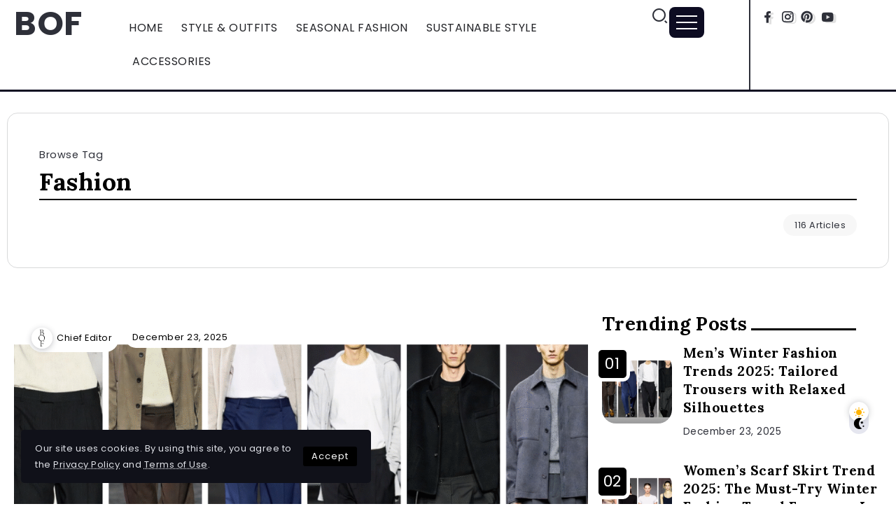

--- FILE ---
content_type: text/html; charset=UTF-8
request_url: https://blogonfashion.com/tag/fashion/
body_size: 14210
content:
<!DOCTYPE html>
<html dir="ltr" lang="en-US" prefix="og: https://ogp.me/ns#" scheme="light">
<head>
	<meta charset="UTF-8">
    <meta name="viewport" content="width=device-width, initial-scale=1">
	<link rel="profile" href="https://gmpg.org/xfn/11">	
	<title>Fashion - Blog On Fashion</title>
	<style>img:is([sizes="auto" i], [sizes^="auto," i]) { contain-intrinsic-size: 3000px 1500px }</style>
	
		<!-- All in One SEO 4.9.3 - aioseo.com -->
	<meta name="robots" content="noindex, max-image-preview:large" />
	<link rel="canonical" href="https://blogonfashion.com/tag/fashion/" />
	<link rel="next" href="https://blogonfashion.com/tag/fashion/page/2/" />
	<meta name="generator" content="All in One SEO (AIOSEO) 4.9.3" />
		<script type="application/ld+json" class="aioseo-schema">
			{"@context":"https:\/\/schema.org","@graph":[{"@type":"BreadcrumbList","@id":"https:\/\/blogonfashion.com\/tag\/fashion\/#breadcrumblist","itemListElement":[{"@type":"ListItem","@id":"https:\/\/blogonfashion.com#listItem","position":1,"name":"Home","item":"https:\/\/blogonfashion.com","nextItem":{"@type":"ListItem","@id":"https:\/\/blogonfashion.com\/tag\/fashion\/#listItem","name":"Fashion"}},{"@type":"ListItem","@id":"https:\/\/blogonfashion.com\/tag\/fashion\/#listItem","position":2,"name":"Fashion","previousItem":{"@type":"ListItem","@id":"https:\/\/blogonfashion.com#listItem","name":"Home"}}]},{"@type":"CollectionPage","@id":"https:\/\/blogonfashion.com\/tag\/fashion\/#collectionpage","url":"https:\/\/blogonfashion.com\/tag\/fashion\/","name":"Fashion - Blog On Fashion","inLanguage":"en-US","isPartOf":{"@id":"https:\/\/blogonfashion.com\/#website"},"breadcrumb":{"@id":"https:\/\/blogonfashion.com\/tag\/fashion\/#breadcrumblist"}},{"@type":"Organization","@id":"https:\/\/blogonfashion.com\/#organization","name":"Blog On Fashion","description":"Style Redefined, Trends Rediscovered: Your Fashion, Your Identity Blog On Fashion is a trend-focused fashion blog dedicated to bringing the latest styles, outfit inspirations, and fashion tips. From seasonal trends to timeless wardrobe essentials, we help fashion enthusiasts stay stylish and confident.","url":"https:\/\/blogonfashion.com\/","telephone":"+919611206100","logo":{"@type":"ImageObject","url":"https:\/\/blogonfashion.com\/wp-content\/uploads\/2021\/12\/cropped-cropped-BOF-LOGO-NEW.png","@id":"https:\/\/blogonfashion.com\/tag\/fashion\/#organizationLogo","width":389,"height":426},"image":{"@id":"https:\/\/blogonfashion.com\/tag\/fashion\/#organizationLogo"},"sameAs":["https:\/\/www.facebook.com\/yourblogonfashion","https:\/\/x.com\/blogonfashion","https:\/\/www.instagram.com\/bloggingonfashion\/","https:\/\/in.pinterest.com\/bloggingonfashion\/","https:\/\/www.youtube.com\/@blogonfashion","https:\/\/www.linkedin.com\/company\/blogonfashion"]},{"@type":"WebSite","@id":"https:\/\/blogonfashion.com\/#website","url":"https:\/\/blogonfashion.com\/","name":"Blog on fashion","description":"Style Redefined, Trends Rediscovered: Your Fashion, Your Identity","inLanguage":"en-US","publisher":{"@id":"https:\/\/blogonfashion.com\/#organization"}}]}
		</script>
		<!-- All in One SEO -->

<link rel='dns-prefetch' href='//scripts.scriptwrapper.com' />
<link rel='dns-prefetch' href='//fonts.googleapis.com' />
<link rel='preconnect' href='https://fonts.gstatic.com' crossorigin />
<link rel="alternate" type="application/rss+xml" title="Blog On Fashion &raquo; Feed" href="https://blogonfashion.com/feed/" />
<link rel="alternate" type="application/rss+xml" title="Blog On Fashion &raquo; Comments Feed" href="https://blogonfashion.com/comments/feed/" />
<link rel="alternate" type="application/rss+xml" title="Blog On Fashion &raquo; Fashion Tag Feed" href="https://blogonfashion.com/tag/fashion/feed/" />
		<!-- This site uses the Google Analytics by MonsterInsights plugin v9.11.1 - Using Analytics tracking - https://www.monsterinsights.com/ -->
		<!-- Note: MonsterInsights is not currently configured on this site. The site owner needs to authenticate with Google Analytics in the MonsterInsights settings panel. -->
					<!-- No tracking code set -->
				<!-- / Google Analytics by MonsterInsights -->
		<link rel='stylesheet' id='hfe-widgets-style-css' href='https://blogonfashion.com/wp-content/plugins/header-footer-elementor/inc/widgets-css/frontend.css?ver=2.8.1' media='all' />
<link rel='stylesheet' id='hfe-woo-product-grid-css' href='https://blogonfashion.com/wp-content/plugins/header-footer-elementor/inc/widgets-css/woo-products.css?ver=2.8.1' media='all' />
<link rel='stylesheet' id='aioseo/css/src/vue/standalone/blocks/table-of-contents/global.scss-css' href='https://blogonfashion.com/wp-content/plugins/all-in-one-seo-pack/dist/Lite/assets/css/table-of-contents/global.e90f6d47.css?ver=4.9.3' media='all' />
<link rel='stylesheet' id='rivax-default-body-fonts-css' href='https://fonts.googleapis.com/css2?family=Poppins:wght@400;700&#038;display=swap' media='all' />
<link rel='stylesheet' id='hfe-style-css' href='https://blogonfashion.com/wp-content/plugins/header-footer-elementor/assets/css/header-footer-elementor.css?ver=2.8.1' media='all' />
<link rel='stylesheet' id='elementor-frontend-css' href='https://blogonfashion.com/wp-content/plugins/elementor/assets/css/frontend.min.css?ver=3.34.2' media='all' />
<link rel='stylesheet' id='elementor-post-2392-css' href='https://blogonfashion.com/wp-content/uploads/elementor/css/post-2392.css?ver=1768985657' media='all' />
<link rel='stylesheet' id='rivax-icon-css' href='https://blogonfashion.com/wp-content/themes/kalisa/assets/css/rivax-icon.css' media='all' />
<link rel='stylesheet' id='bootstrap-grid-css' href='https://blogonfashion.com/wp-content/themes/kalisa/assets/css/bootstrap-grid.min.css?ver=5.0.2' media='all' />
<link rel='stylesheet' id='dark-theme-css' href='https://blogonfashion.com/wp-content/themes/kalisa/assets/css/dark-theme.css' media='all' />
<link rel='stylesheet' id='rivax-theme-style-css' href='https://blogonfashion.com/wp-content/themes/kalisa/style.css' media='all' />
<style id='rivax-theme-style-inline-css'>
.container { max-width: 1300px; }body .e-con { --container-max-width: 1300px; }.blog-archive-title, .blog-archive-title .title {}h1, h2, h3, h4, h5, h6, .h1, .h2, .h3, .h4, .h5, .h6 {font-family: Lora,sans-serif;font-weight: 700;}@media screen and (max-width: 1024px) {}.term-id-453{--term-color: #ff557a;}.term-id-454{--term-color: #ff6552;}
</style>
<link rel='stylesheet' id='widget-icon-list-css' href='https://blogonfashion.com/wp-content/plugins/elementor/assets/css/widget-icon-list.min.css?ver=3.34.2' media='all' />
<link rel='stylesheet' id='widget-heading-css' href='https://blogonfashion.com/wp-content/plugins/elementor/assets/css/widget-heading.min.css?ver=3.34.2' media='all' />
<link rel='stylesheet' id='elementor-post-3935-css' href='https://blogonfashion.com/wp-content/uploads/elementor/css/post-3935.css?ver=1768985657' media='all' />
<link rel='stylesheet' id='elementor-post-364-css' href='https://blogonfashion.com/wp-content/uploads/elementor/css/post-364.css?ver=1768985657' media='all' />
<link rel='stylesheet' id='elementor-post-265-css' href='https://blogonfashion.com/wp-content/uploads/elementor/css/post-265.css?ver=1768985772' media='all' />
<link rel='stylesheet' id='elementor-post-135-css' href='https://blogonfashion.com/wp-content/uploads/elementor/css/post-135.css?ver=1768986398' media='all' />
<link rel='stylesheet' id='child-style-css' href='https://blogonfashion.com/wp-content/themes/kalisa-child/style.css?ver=1.0' media='all' />
<link rel='stylesheet' id='hfe-elementor-icons-css' href='https://blogonfashion.com/wp-content/plugins/elementor/assets/lib/eicons/css/elementor-icons.min.css?ver=5.34.0' media='all' />
<link rel='stylesheet' id='hfe-icons-list-css' href='https://blogonfashion.com/wp-content/plugins/elementor/assets/css/widget-icon-list.min.css?ver=3.24.3' media='all' />
<link rel='stylesheet' id='hfe-social-icons-css' href='https://blogonfashion.com/wp-content/plugins/elementor/assets/css/widget-social-icons.min.css?ver=3.24.0' media='all' />
<link rel='stylesheet' id='hfe-social-share-icons-brands-css' href='https://blogonfashion.com/wp-content/plugins/elementor/assets/lib/font-awesome/css/brands.css?ver=5.15.3' media='all' />
<link rel='stylesheet' id='hfe-social-share-icons-fontawesome-css' href='https://blogonfashion.com/wp-content/plugins/elementor/assets/lib/font-awesome/css/fontawesome.css?ver=5.15.3' media='all' />
<link rel='stylesheet' id='hfe-nav-menu-icons-css' href='https://blogonfashion.com/wp-content/plugins/elementor/assets/lib/font-awesome/css/solid.css?ver=5.15.3' media='all' />
<link rel="preload" as="style" href="https://fonts.googleapis.com/css?family=Lora:700&#038;display=swap&#038;ver=1756377241" /><link rel="stylesheet" href="https://fonts.googleapis.com/css?family=Lora:700&#038;display=swap&#038;ver=1756377241" media="print" onload="this.media='all'"><noscript><link rel="stylesheet" href="https://fonts.googleapis.com/css?family=Lora:700&#038;display=swap&#038;ver=1756377241" /></noscript><script src="https://blogonfashion.com/wp-content/themes/kalisa/assets/js/head.js" id="rivax-head-js"></script>
<script src="https://blogonfashion.com/wp-includes/js/jquery/jquery.min.js?ver=3.7.1" id="jquery-core-js"></script>
<script id="jquery-js-after">
!function($){"use strict";$(document).ready(function(){$(this).scrollTop()>100&&$(".hfe-scroll-to-top-wrap").removeClass("hfe-scroll-to-top-hide"),$(window).scroll(function(){$(this).scrollTop()<100?$(".hfe-scroll-to-top-wrap").fadeOut(300):$(".hfe-scroll-to-top-wrap").fadeIn(300)}),$(".hfe-scroll-to-top-wrap").on("click",function(){$("html, body").animate({scrollTop:0},300);return!1})})}(jQuery);
!function($){'use strict';$(document).ready(function(){var bar=$('.hfe-reading-progress-bar');if(!bar.length)return;$(window).on('scroll',function(){var s=$(window).scrollTop(),d=$(document).height()-$(window).height(),p=d? s/d*100:0;bar.css('width',p+'%')});});}(jQuery);
</script>
<script async="async" fetchpriority="high" data-noptimize="1" data-cfasync="false" src="https://scripts.scriptwrapper.com/tags/45420493-88ac-4516-aa84-d4e734e82baf.js" id="mv-script-wrapper-js"></script>
<link rel="https://api.w.org/" href="https://blogonfashion.com/wp-json/" /><link rel="alternate" title="JSON" type="application/json" href="https://blogonfashion.com/wp-json/wp/v2/tags/21" /><link rel="EditURI" type="application/rsd+xml" title="RSD" href="https://blogonfashion.com/xmlrpc.php?rsd" />
<meta name="generator" content="WordPress 6.8.3" />
<meta name="generator" content="WooCommerce 10.4.3" />
<meta name="generator" content="Redux 4.5.10" /><meta name="generator" content="Elementor 3.34.2; features: e_font_icon_svg, additional_custom_breakpoints; settings: css_print_method-external, google_font-enabled, font_display-swap">
			<style>
				.e-con.e-parent:nth-of-type(n+4):not(.e-lazyloaded):not(.e-no-lazyload),
				.e-con.e-parent:nth-of-type(n+4):not(.e-lazyloaded):not(.e-no-lazyload) * {
					background-image: none !important;
				}
				@media screen and (max-height: 1024px) {
					.e-con.e-parent:nth-of-type(n+3):not(.e-lazyloaded):not(.e-no-lazyload),
					.e-con.e-parent:nth-of-type(n+3):not(.e-lazyloaded):not(.e-no-lazyload) * {
						background-image: none !important;
					}
				}
				@media screen and (max-height: 640px) {
					.e-con.e-parent:nth-of-type(n+2):not(.e-lazyloaded):not(.e-no-lazyload),
					.e-con.e-parent:nth-of-type(n+2):not(.e-lazyloaded):not(.e-no-lazyload) * {
						background-image: none !important;
					}
				}
			</style>
			<style class='wp-fonts-local'>
@font-face{font-family:Inter;font-style:normal;font-weight:300 900;font-display:fallback;src:url('https://blogonfashion.com/wp-content/plugins/woocommerce/assets/fonts/Inter-VariableFont_slnt,wght.woff2') format('woff2');font-stretch:normal;}
@font-face{font-family:Cardo;font-style:normal;font-weight:400;font-display:fallback;src:url('https://blogonfashion.com/wp-content/plugins/woocommerce/assets/fonts/cardo_normal_400.woff2') format('woff2');}
</style>
<style type="text/css">.papermag-preloader lottie-player{height:200px;}.papermag-preloader lottie-player{width:200px;}.primary-menu ul#primary-menu li ul{width:215px;}.papermag-category-page .post-colum-item .post-grid-thumb img{height:200px;}</style><link rel="icon" href="https://blogonfashion.com/wp-content/uploads/2021/12/cropped-cropped-cropped-BOF-LOGO-NEW-32x32.png" sizes="32x32" />
<link rel="icon" href="https://blogonfashion.com/wp-content/uploads/2021/12/cropped-cropped-cropped-BOF-LOGO-NEW-192x192.png" sizes="192x192" />
<link rel="apple-touch-icon" href="https://blogonfashion.com/wp-content/uploads/2021/12/cropped-cropped-cropped-BOF-LOGO-NEW-180x180.png" />
<meta name="msapplication-TileImage" content="https://blogonfashion.com/wp-content/uploads/2021/12/cropped-cropped-cropped-BOF-LOGO-NEW-270x270.png" />
</head>

<body class="archive tag tag-fashion tag-21 wp-embed-responsive wp-theme-kalisa wp-child-theme-kalisa-child theme-kalisa woocommerce-no-js ehf-template-kalisa ehf-stylesheet-kalisa-child rivax-smooth-scroll elementor-default elementor-kit-2392">

<div id="site">
    <div id="site-inner">
                <header id="site-header" class="normal-header">
		<div data-elementor-type="wp-post" data-elementor-id="364" class="elementor elementor-364">
				<div class="elementor-element elementor-element-efd46c7 e-con-full e-flex e-con e-parent" data-id="efd46c7" data-element_type="container">
		<div class="elementor-element elementor-element-f350756 e-con-full e-flex e-con e-child" data-id="f350756" data-element_type="container">
				<div class="elementor-element elementor-element-511efa0 elementor-widget rivax-site-logo-widget" data-id="511efa0" data-element_type="widget" data-widget_type="rivax-site-logo.default">
				<div class="elementor-widget-container">
					
<div class="rivax-logo">

    

            <div class="rivax-logo-text">
                        <p class="rivax-logo-title">
                <a rel="home" href="https://blogonfashion.com/" title="BOF">
                BOF                </a>
            </p>
            
                    </div>
    </div>				</div>
				</div>
				</div>
		<div class="elementor-element elementor-element-f42bbbd e-con-full elementor-hidden-tablet elementor-hidden-mobile e-flex e-con e-child" data-id="f42bbbd" data-element_type="container">
				<div class="elementor-element elementor-element-f469e52 elementor-widget rivax-navigation-widget" data-id="f469e52" data-element_type="widget" data-widget_type="rivax-navigation.default">
				<div class="elementor-widget-container">
					<nav class="rivax-header-nav-wrapper hover-style-1"><ul id="menu-category-nav" class="rivax-header-nav"><li id="menu-item-3980" class="menu-item menu-item-type-custom menu-item-object-custom menu-item-home menu-item-3980"><a href="https://blogonfashion.com/"><span>Home</span></a></li>
<li id="menu-item-3979" class="menu-item menu-item-type-custom menu-item-object-custom menu-item-3979"><a href="https://blogonfashion.com/category/fashion/"><span>Style &#038; Outfits</span></a></li>
<li id="menu-item-3981" class="menu-item menu-item-type-custom menu-item-object-custom menu-item-3981"><a href="https://blogonfashion.com/category/fashion-cues/"><span>Seasonal Fashion</span></a></li>
<li id="menu-item-3982" class="menu-item menu-item-type-custom menu-item-object-custom menu-item-3982"><a href="https://blogonfashion.com/category/sustainable-fashion/"><span>Sustainable Style</span></a></li>
<li id="menu-item-3983" class="menu-item menu-item-type-custom menu-item-object-custom menu-item-3983"><a href="https://blogonfashion.com/category/fashion/"><span>Accessories</span></a></li>
</ul></nav>				</div>
				</div>
				</div>
		<div class="elementor-element elementor-element-7a8766f e-con-full e-flex e-con e-child" data-id="7a8766f" data-element_type="container">
				<div class="elementor-element elementor-element-eb1166c elementor-hidden-mobile elementor-widget__width-auto elementor-widget rivax-search-widget" data-id="eb1166c" data-element_type="widget" data-widget_type="rivax-search.default">
				<div class="elementor-widget-container">
					<div class="popup-search-wrapper style-2">
    <div class="popup-search-opener-wrapper">
        <span class="popup-search-opener"><i class="ri-search-2-line"></i></span>
    </div>
    <div class="popup-search">
    <div class="popup-search-container">
        <span class="popup-search-closer"></span>
        <div class="popup-search-content">
            <div class="popup-search-title-wrapper">
                <h3>Type and hit Enter to search</h3>
            </div>
            <div class="popup-search-form-wrapper">
                <form action="https://blogonfashion.com/" method="get" class="popup-search-form">
                    <input type="text" name="s" value="" class="search-field" placeholder="Search ..." aria-label="Search" required>
                    <button type="submit" class="submit" aria-label="Submit">
                        <i class="ri-search-2-line"></i>
                    </button>
                </form>
            </div>
        </div>
    </div>
</div>
</div>

				</div>
				</div>
				<div class="elementor-element elementor-element-b71c134 elementor-widget__width-auto elementor-widget rivax-offcanvas-widget" data-id="b71c134" data-element_type="widget" data-widget_type="rivax-offcanvas.default">
				<div class="elementor-widget-container">
					<div class="rivax-offcanvas">
    <div class="offcanvas-opener-wrapper">
        <span class="offcanvas-opener">
                            <span class="hamburger">
                    <span></span>
                    <span></span>
                    <span></span>
                </span>
                        </span>
    </div>
    <div class="offcanvas-wrapper position-left">
        <div class="offcanvas-container">
            <div class="offcanvas-container-inner">
                <span class="offcanvas-closer"></span>
                <div class="offcanvas-content">
                    		<div data-elementor-type="wp-post" data-elementor-id="213" class="elementor elementor-213">
				<div class="elementor-element elementor-element-4c485ea e-flex e-con-boxed e-con e-parent" data-id="4c485ea" data-element_type="container">
					<div class="e-con-inner">
				<div class="elementor-element elementor-element-8e462ef elementor-widget rivax-site-logo-widget" data-id="8e462ef" data-element_type="widget" data-widget_type="rivax-site-logo.default">
				<div class="elementor-widget-container">
					
<div class="rivax-logo">

    

            <div class="rivax-logo-text">
                        <p class="rivax-logo-title">
                <a rel="home" href="https://blogonfashion.com/" title="BLOG ON FASHION">
                BLOG ON FASHION                </a>
            </p>
            
                    </div>
    </div>				</div>
				</div>
				<div class="elementor-element elementor-element-896e1ff rivax-align-left elementor-widget rivax-divider-heading-widget" data-id="896e1ff" data-element_type="widget" data-widget_type="rivax-divider-heading.default">
				<div class="elementor-widget-container">
					<div class="rivax-divider-heading-wrap">
    <div class="rivax-divider-heading divider-style-20 ">
        <div class="divider divider-1"></div>
        <div class="divider divider-2"></div>
        <h4 class="title">
                <span class="title-inner">
            <span class="title-text">
                                Main Menu            </span>
                    </span>
                </h4>
        <div class="divider divider-3"></div>
        <div class="divider divider-4"></div>
    </div>
</div>				</div>
				</div>
				<div class="elementor-element elementor-element-0e603e8 elementor-widget rivax-navigation-widget" data-id="0e603e8" data-element_type="widget" data-widget_type="rivax-navigation.default">
				<div class="elementor-widget-container">
					<nav class="rivax-header-v-nav-wrapper"><ul id="menu-category-nav-1" class="rivax-header-v-nav"><li class="menu-item menu-item-type-custom menu-item-object-custom menu-item-home menu-item-3980"><a href="https://blogonfashion.com/"><span>Home</span></a></li>
<li class="menu-item menu-item-type-custom menu-item-object-custom menu-item-3979"><a href="https://blogonfashion.com/category/fashion/"><span>Style &#038; Outfits</span></a></li>
<li class="menu-item menu-item-type-custom menu-item-object-custom menu-item-3981"><a href="https://blogonfashion.com/category/fashion-cues/"><span>Seasonal Fashion</span></a></li>
<li class="menu-item menu-item-type-custom menu-item-object-custom menu-item-3982"><a href="https://blogonfashion.com/category/sustainable-fashion/"><span>Sustainable Style</span></a></li>
<li class="menu-item menu-item-type-custom menu-item-object-custom menu-item-3983"><a href="https://blogonfashion.com/category/fashion/"><span>Accessories</span></a></li>
</ul></nav>				</div>
				</div>
				<div class="elementor-element elementor-element-758cb69 rivax-align-left elementor-widget rivax-divider-heading-widget" data-id="758cb69" data-element_type="widget" data-widget_type="rivax-divider-heading.default">
				<div class="elementor-widget-container">
					<div class="rivax-divider-heading-wrap">
    <div class="rivax-divider-heading divider-style-20 ">
        <div class="divider divider-1"></div>
        <div class="divider divider-2"></div>
        <h4 class="title">
                <span class="title-inner">
            <span class="title-text">
                                Trending             </span>
                    </span>
                </h4>
        <div class="divider divider-3"></div>
        <div class="divider divider-4"></div>
    </div>
</div>				</div>
				</div>
				<div class="elementor-element elementor-element-28133f8 elementor-widget rivax-post-elastic-widget" data-id="28133f8" data-element_type="widget" data-widget_type="rivax-post-elastic.default">
				<div class="elementor-widget-container">
					<div class="rivax-posts-container">
    <div class="rivax-posts-wrapper layout-grid">
                <div class="post-item">
    <article class="post-wrapper post-4239 post type-post status-publish format-standard has-post-thumbnail hentry category-fashion category-seasonal-fashion category-style-outfits category-sustainable-fashion category-sustainable-style category-trends-inspiration tag-casual-wear tag-fashion-2026 tag-latest-fashion tag-outfits tag-trends-2026 tag-vacation-wear tag-womens-trends-2026">

	    
	    
                    <div class="image-outer-wrapper">

	                                <div class="post-counter-wrap counter-inside-image rivax-position-top-left">
                        <span class="post-counter"></span>
                    </div>
	            
	            
                <div class="image-wrapper">
                    <a class="rivax-position-cover rivax-z-index-10" href="https://blogonfashion.com/fashion/vacation-outfits-resort-wear-women-trends-2026/" aria-label="Item Link"></a>
                    <img width="150" height="150" src="https://blogonfashion.com/wp-content/uploads/2026/01/Vacation-Outfits-Resort-Wear-Trends-2026-Womens-Travel-Fashion-Inspiration-150x150.png" class="attachment-thumbnail size-thumbnail wp-post-image" alt="" title="Vacation Outfits &amp; Resort Wear Women Trends 2026" decoding="async" srcset="https://blogonfashion.com/wp-content/uploads/2026/01/Vacation-Outfits-Resort-Wear-Trends-2026-Womens-Travel-Fashion-Inspiration-150x150.png 150w, https://blogonfashion.com/wp-content/uploads/2026/01/Vacation-Outfits-Resort-Wear-Trends-2026-Womens-Travel-Fashion-Inspiration-450x450.png 450w, https://blogonfashion.com/wp-content/uploads/2026/01/Vacation-Outfits-Resort-Wear-Trends-2026-Womens-Travel-Fashion-Inspiration-700x700.png 700w, https://blogonfashion.com/wp-content/uploads/2026/01/Vacation-Outfits-Resort-Wear-Trends-2026-Womens-Travel-Fashion-Inspiration-300x300.png 300w, https://blogonfashion.com/wp-content/uploads/2026/01/Vacation-Outfits-Resort-Wear-Trends-2026-Womens-Travel-Fashion-Inspiration-100x100.png 100w" sizes="(max-width: 150px) 100vw, 150px" />
		            		                            </div>

            </div>
        
        <div class="content-wrapper">
	                            <h6 class="title">
        <a href="https://blogonfashion.com/fashion/vacation-outfits-resort-wear-women-trends-2026/" class="post-title-underline" title="Vacation Outfits &amp; Resort Wear Women Trends 2026">
            Vacation Outfits &amp; Resort Wear Women Trends 2026        </a>
        </h6>
                    <div class="meta-wrapper">
                                                                                            </div>
                                </div>
    </article>
</div><div class="post-item">
    <article class="post-wrapper post-4235 post type-post status-publish format-standard has-post-thumbnail hentry category-fashion category-seasonal-fashion category-style-outfits category-style-tips category-sustainable-fashion category-trends-inspiration tag-cloud-dancer tag-colour tag-fashion-2026 tag-fashion-trends-2026">

	    
	    
                    <div class="image-outer-wrapper">

	                                <div class="post-counter-wrap counter-inside-image rivax-position-top-left">
                        <span class="post-counter"></span>
                    </div>
	            
	            
                <div class="image-wrapper">
                    <a class="rivax-position-cover rivax-z-index-10" href="https://blogonfashion.com/fashion/pantone-color-of-the-year-2026-meet-cloud-dancer/" aria-label="Item Link"></a>
                    <img width="150" height="150" src="https://blogonfashion.com/wp-content/uploads/2026/01/Pantone-Color-of-the-Year-2026-Meet-Cloud-Dancer-150x150.jpg" class="attachment-thumbnail size-thumbnail wp-post-image" alt="" title="Pantone Color of the Year 2026: Meet Cloud Dancer" decoding="async" srcset="https://blogonfashion.com/wp-content/uploads/2026/01/Pantone-Color-of-the-Year-2026-Meet-Cloud-Dancer-150x150.jpg 150w, https://blogonfashion.com/wp-content/uploads/2026/01/Pantone-Color-of-the-Year-2026-Meet-Cloud-Dancer-450x450.jpg 450w, https://blogonfashion.com/wp-content/uploads/2026/01/Pantone-Color-of-the-Year-2026-Meet-Cloud-Dancer-700x700.jpg 700w, https://blogonfashion.com/wp-content/uploads/2026/01/Pantone-Color-of-the-Year-2026-Meet-Cloud-Dancer-300x300.jpg 300w, https://blogonfashion.com/wp-content/uploads/2026/01/Pantone-Color-of-the-Year-2026-Meet-Cloud-Dancer-100x100.jpg 100w" sizes="(max-width: 150px) 100vw, 150px" />
		            		                            </div>

            </div>
        
        <div class="content-wrapper">
	                            <h6 class="title">
        <a href="https://blogonfashion.com/fashion/pantone-color-of-the-year-2026-meet-cloud-dancer/" class="post-title-underline" title="Pantone Color of the Year 2026: Meet Cloud Dancer">
            Pantone Color of the Year 2026: Meet Cloud Dancer        </a>
        </h6>
                    <div class="meta-wrapper">
                                                                                            </div>
                                </div>
    </article>
</div><div class="post-item">
    <article class="post-wrapper post-4232 post type-post status-publish format-standard has-post-thumbnail hentry category-seasonal-fashion category-style-outfits category-trends-inspiration tag-516 tag-dress-trends-2026 tag-floral tag-spring tag-spring-summer tag-trends-2026 tag-womens-fashion-trends">

	    
	    
                    <div class="image-outer-wrapper">

	                                <div class="post-counter-wrap counter-inside-image rivax-position-top-left">
                        <span class="post-counter"></span>
                    </div>
	            
	            
                <div class="image-wrapper">
                    <a class="rivax-position-cover rivax-z-index-10" href="https://blogonfashion.com/style-outfits/floral-dress-trends-2026-the-spring-summer-styles-everyone-will-be-wearing/" aria-label="Item Link"></a>
                    <img width="150" height="150" src="https://blogonfashion.com/wp-content/uploads/2026/01/Floral-Dress-Trends-2026-The-SpringSummer-Styles-Everyone-Will-Be-Wearing-150x150.png" class="attachment-thumbnail size-thumbnail wp-post-image" alt="" title="Floral Dress Trends 2026: The Spring/Summer Styles Everyone Will Be Wearing" decoding="async" srcset="https://blogonfashion.com/wp-content/uploads/2026/01/Floral-Dress-Trends-2026-The-SpringSummer-Styles-Everyone-Will-Be-Wearing-150x150.png 150w, https://blogonfashion.com/wp-content/uploads/2026/01/Floral-Dress-Trends-2026-The-SpringSummer-Styles-Everyone-Will-Be-Wearing-450x450.png 450w, https://blogonfashion.com/wp-content/uploads/2026/01/Floral-Dress-Trends-2026-The-SpringSummer-Styles-Everyone-Will-Be-Wearing-700x700.png 700w, https://blogonfashion.com/wp-content/uploads/2026/01/Floral-Dress-Trends-2026-The-SpringSummer-Styles-Everyone-Will-Be-Wearing-300x300.png 300w, https://blogonfashion.com/wp-content/uploads/2026/01/Floral-Dress-Trends-2026-The-SpringSummer-Styles-Everyone-Will-Be-Wearing-100x100.png 100w" sizes="(max-width: 150px) 100vw, 150px" />
		            		                            </div>

            </div>
        
        <div class="content-wrapper">
	                            <h6 class="title">
        <a href="https://blogonfashion.com/style-outfits/floral-dress-trends-2026-the-spring-summer-styles-everyone-will-be-wearing/" class="post-title-underline" title="Floral Dress Trends 2026: The Spring/Summer Styles Everyone Will Be Wearing">
            Floral Dress Trends 2026: The Spring/Summer Styles Everyone Will Be Wearing        </a>
        </h6>
                    <div class="meta-wrapper">
                                                                                            </div>
                                </div>
    </article>
</div><div class="post-item">
    <article class="post-wrapper post-4227 post type-post status-publish format-standard has-post-thumbnail hentry category-fashion category-seasonal-fashion category-style-outfits category-trends-inspiration tag-516 tag-denim tag-jackets tag-jeans tag-trends-2025 tag-womens-trends tag-womens-trends-2026 tag-womens-fashion">

	    
	    
                    <div class="image-outer-wrapper">

	                                <div class="post-counter-wrap counter-inside-image rivax-position-top-left">
                        <span class="post-counter"></span>
                    </div>
	            
	            
                <div class="image-wrapper">
                    <a class="rivax-position-cover rivax-z-index-10" href="https://blogonfashion.com/fashion/the-biggest-denim-trends-everyone-will-wear-in-2026/" aria-label="Item Link"></a>
                    <img loading="lazy" width="150" height="150" src="https://blogonfashion.com/wp-content/uploads/2025/12/The-Biggest-Denim-Trends-Everyone-Will-Wear-in-2026-150x150.png" class="attachment-thumbnail size-thumbnail wp-post-image" alt="" title="The Biggest Denim Trends Everyone Will Wear in 2026" decoding="async" srcset="https://blogonfashion.com/wp-content/uploads/2025/12/The-Biggest-Denim-Trends-Everyone-Will-Wear-in-2026-150x150.png 150w, https://blogonfashion.com/wp-content/uploads/2025/12/The-Biggest-Denim-Trends-Everyone-Will-Wear-in-2026-450x450.png 450w, https://blogonfashion.com/wp-content/uploads/2025/12/The-Biggest-Denim-Trends-Everyone-Will-Wear-in-2026-700x700.png 700w, https://blogonfashion.com/wp-content/uploads/2025/12/The-Biggest-Denim-Trends-Everyone-Will-Wear-in-2026-300x300.png 300w, https://blogonfashion.com/wp-content/uploads/2025/12/The-Biggest-Denim-Trends-Everyone-Will-Wear-in-2026-100x100.png 100w" sizes="(max-width: 150px) 100vw, 150px" />
		            		                            </div>

            </div>
        
        <div class="content-wrapper">
	                            <h6 class="title">
        <a href="https://blogonfashion.com/fashion/the-biggest-denim-trends-everyone-will-wear-in-2026/" class="post-title-underline" title="The Biggest Denim Trends Everyone Will Wear in 2026">
            The Biggest Denim Trends Everyone Will Wear in 2026        </a>
        </h6>
                    <div class="meta-wrapper">
                                                                                            </div>
                                </div>
    </article>
</div>            </div>
    </div>
				</div>
				</div>
					</div>
				</div>
				</div>
		                </div>
            </div>
        </div>
    </div>
</div>
				</div>
				</div>
				</div>
		<div class="elementor-element elementor-element-b2bcf86 e-con-full elementor-hidden-mobile e-flex e-con e-child" data-id="b2bcf86" data-element_type="container">
				<div class="elementor-element elementor-element-6a14154 social-layout-inline social-icon-left social-subtitle-right social-move-up-item elementor-widget rivax-social-icons-widget" data-id="6a14154" data-element_type="widget" data-widget_type="rivax-social-icons.default">
				<div class="elementor-widget-container">
					<div class="rivax-social-icons">
    <div class="social-item facebook">
        <div class="social-icon">
            <span class="icon"><i class="ri-facebook-fill"></i></span>
        </div>
                <a class="rivax-position-cover" href="https://www.facebook.com/yourblogonfashion" title="Facebook" target="_blank"></a>
    </div>
        <div class="social-item instagram">
        <div class="social-icon">
            <span class="icon"><i class="ri-instagram-line"></i></span>
        </div>
                <a class="rivax-position-cover" href="https://www.instagram.com/bloggingonfashion" title="Instagram" target="_blank"></a>
    </div>
        <div class="social-item pinterest">
        <div class="social-icon">
            <span class="icon"><i class="ri-pinterest-fill"></i></span>
        </div>
                <a class="rivax-position-cover" href="https://in.pinterest.com/yourblogonfashion" title="Pinterest" target="_blank"></a>
    </div>
        <div class="social-item youtube">
        <div class="social-icon">
            <span class="icon"><i class="ri-youtube-fill"></i></span>
        </div>
                <a class="rivax-position-cover" href="https://www.youtube.com/@blogonfashion" title="Youtube" target="_blank"></a>
    </div>
    </div>
				</div>
				</div>
				</div>
				</div>
				</div>
		</header>
        <header id="site-sticky-header">
    		<div data-elementor-type="wp-post" data-elementor-id="265" class="elementor elementor-265">
				<div class="elementor-element elementor-element-329897b elementor-hidden-mobile e-flex e-con-boxed e-con e-parent" data-id="329897b" data-element_type="container" data-settings="{&quot;background_background&quot;:&quot;classic&quot;}">
					<div class="e-con-inner">
		<div class="elementor-element elementor-element-b1656be e-con-full e-flex e-con e-child" data-id="b1656be" data-element_type="container">
				<div class="elementor-element elementor-element-f5395ee elementor-widget rivax-site-logo-widget" data-id="f5395ee" data-element_type="widget" data-widget_type="rivax-site-logo.default">
				<div class="elementor-widget-container">
					
<div class="rivax-logo">

    

            <div class="rivax-logo-text">
                        <p class="rivax-logo-title">
                <a rel="home" href="https://blogonfashion.com/" title="BOF">
                BOF                </a>
            </p>
            
                    </div>
    </div>				</div>
				</div>
				</div>
		<div class="elementor-element elementor-element-dd82953 e-con-full elementor-hidden-tablet elementor-hidden-mobile e-flex e-con e-child" data-id="dd82953" data-element_type="container">
				<div class="elementor-element elementor-element-9555817 elementor-widget rivax-navigation-widget" data-id="9555817" data-element_type="widget" data-widget_type="rivax-navigation.default">
				<div class="elementor-widget-container">
					<nav class="rivax-header-nav-wrapper hover-style-1"><ul id="menu-category-nav-2" class="rivax-header-nav"><li class="menu-item menu-item-type-custom menu-item-object-custom menu-item-home menu-item-3980"><a href="https://blogonfashion.com/"><span>Home</span></a></li>
<li class="menu-item menu-item-type-custom menu-item-object-custom menu-item-3979"><a href="https://blogonfashion.com/category/fashion/"><span>Style &#038; Outfits</span></a></li>
<li class="menu-item menu-item-type-custom menu-item-object-custom menu-item-3981"><a href="https://blogonfashion.com/category/fashion-cues/"><span>Seasonal Fashion</span></a></li>
<li class="menu-item menu-item-type-custom menu-item-object-custom menu-item-3982"><a href="https://blogonfashion.com/category/sustainable-fashion/"><span>Sustainable Style</span></a></li>
<li class="menu-item menu-item-type-custom menu-item-object-custom menu-item-3983"><a href="https://blogonfashion.com/category/fashion/"><span>Accessories</span></a></li>
</ul></nav>				</div>
				</div>
				</div>
		<div class="elementor-element elementor-element-fc635d6 e-con-full e-flex e-con e-child" data-id="fc635d6" data-element_type="container">
				<div class="elementor-element elementor-element-ef80dd0 elementor-hidden-mobile elementor-widget__width-auto elementor-widget rivax-search-widget" data-id="ef80dd0" data-element_type="widget" data-widget_type="rivax-search.default">
				<div class="elementor-widget-container">
					<div class="popup-search-wrapper style-2">
    <div class="popup-search-opener-wrapper">
        <span class="popup-search-opener"><i class="ri-search-2-line"></i></span>
    </div>
    <div class="popup-search">
    <div class="popup-search-container">
        <span class="popup-search-closer"></span>
        <div class="popup-search-content">
            <div class="popup-search-title-wrapper">
                <h3>Type and hit Enter to search</h3>
            </div>
            <div class="popup-search-form-wrapper">
                <form action="https://blogonfashion.com/" method="get" class="popup-search-form">
                    <input type="text" name="s" value="" class="search-field" placeholder="Search ..." aria-label="Search" required>
                    <button type="submit" class="submit" aria-label="Submit">
                        <i class="ri-search-2-line"></i>
                    </button>
                </form>
            </div>
        </div>
    </div>
</div>
</div>

				</div>
				</div>
				<div class="elementor-element elementor-element-8e7d157 elementor-widget__width-auto elementor-widget rivax-offcanvas-widget" data-id="8e7d157" data-element_type="widget" data-widget_type="rivax-offcanvas.default">
				<div class="elementor-widget-container">
					<div class="rivax-offcanvas">
    <div class="offcanvas-opener-wrapper">
        <span class="offcanvas-opener">
                            <span class="hamburger">
                    <span></span>
                    <span></span>
                    <span></span>
                </span>
                        </span>
    </div>
    <div class="offcanvas-wrapper position-left">
        <div class="offcanvas-container">
            <div class="offcanvas-container-inner">
                <span class="offcanvas-closer"></span>
                <div class="offcanvas-content">
                    		<div data-elementor-type="wp-post" data-elementor-id="213" class="elementor elementor-213">
				<div class="elementor-element elementor-element-4c485ea e-flex e-con-boxed e-con e-parent" data-id="4c485ea" data-element_type="container">
					<div class="e-con-inner">
				<div class="elementor-element elementor-element-8e462ef elementor-widget rivax-site-logo-widget" data-id="8e462ef" data-element_type="widget" data-widget_type="rivax-site-logo.default">
				<div class="elementor-widget-container">
					
<div class="rivax-logo">

    

            <div class="rivax-logo-text">
                        <p class="rivax-logo-title">
                <a rel="home" href="https://blogonfashion.com/" title="BLOG ON FASHION">
                BLOG ON FASHION                </a>
            </p>
            
                    </div>
    </div>				</div>
				</div>
				<div class="elementor-element elementor-element-896e1ff rivax-align-left elementor-widget rivax-divider-heading-widget" data-id="896e1ff" data-element_type="widget" data-widget_type="rivax-divider-heading.default">
				<div class="elementor-widget-container">
					<div class="rivax-divider-heading-wrap">
    <div class="rivax-divider-heading divider-style-20 ">
        <div class="divider divider-1"></div>
        <div class="divider divider-2"></div>
        <h4 class="title">
                <span class="title-inner">
            <span class="title-text">
                                Main Menu            </span>
                    </span>
                </h4>
        <div class="divider divider-3"></div>
        <div class="divider divider-4"></div>
    </div>
</div>				</div>
				</div>
				<div class="elementor-element elementor-element-0e603e8 elementor-widget rivax-navigation-widget" data-id="0e603e8" data-element_type="widget" data-widget_type="rivax-navigation.default">
				<div class="elementor-widget-container">
					<nav class="rivax-header-v-nav-wrapper"><ul id="menu-category-nav-3" class="rivax-header-v-nav"><li class="menu-item menu-item-type-custom menu-item-object-custom menu-item-home menu-item-3980"><a href="https://blogonfashion.com/"><span>Home</span></a></li>
<li class="menu-item menu-item-type-custom menu-item-object-custom menu-item-3979"><a href="https://blogonfashion.com/category/fashion/"><span>Style &#038; Outfits</span></a></li>
<li class="menu-item menu-item-type-custom menu-item-object-custom menu-item-3981"><a href="https://blogonfashion.com/category/fashion-cues/"><span>Seasonal Fashion</span></a></li>
<li class="menu-item menu-item-type-custom menu-item-object-custom menu-item-3982"><a href="https://blogonfashion.com/category/sustainable-fashion/"><span>Sustainable Style</span></a></li>
<li class="menu-item menu-item-type-custom menu-item-object-custom menu-item-3983"><a href="https://blogonfashion.com/category/fashion/"><span>Accessories</span></a></li>
</ul></nav>				</div>
				</div>
				<div class="elementor-element elementor-element-758cb69 rivax-align-left elementor-widget rivax-divider-heading-widget" data-id="758cb69" data-element_type="widget" data-widget_type="rivax-divider-heading.default">
				<div class="elementor-widget-container">
					<div class="rivax-divider-heading-wrap">
    <div class="rivax-divider-heading divider-style-20 ">
        <div class="divider divider-1"></div>
        <div class="divider divider-2"></div>
        <h4 class="title">
                <span class="title-inner">
            <span class="title-text">
                                Trending             </span>
                    </span>
                </h4>
        <div class="divider divider-3"></div>
        <div class="divider divider-4"></div>
    </div>
</div>				</div>
				</div>
				<div class="elementor-element elementor-element-28133f8 elementor-widget rivax-post-elastic-widget" data-id="28133f8" data-element_type="widget" data-widget_type="rivax-post-elastic.default">
				<div class="elementor-widget-container">
					<div class="rivax-posts-container">
    <div class="rivax-posts-wrapper layout-grid">
                <div class="post-item">
    <article class="post-wrapper post-4239 post type-post status-publish format-standard has-post-thumbnail hentry category-fashion category-seasonal-fashion category-style-outfits category-sustainable-fashion category-sustainable-style category-trends-inspiration tag-casual-wear tag-fashion-2026 tag-latest-fashion tag-outfits tag-trends-2026 tag-vacation-wear tag-womens-trends-2026">

	    
	    
                    <div class="image-outer-wrapper">

	                                <div class="post-counter-wrap counter-inside-image rivax-position-top-left">
                        <span class="post-counter"></span>
                    </div>
	            
	            
                <div class="image-wrapper">
                    <a class="rivax-position-cover rivax-z-index-10" href="https://blogonfashion.com/fashion/vacation-outfits-resort-wear-women-trends-2026/" aria-label="Item Link"></a>
                    <img width="150" height="150" src="https://blogonfashion.com/wp-content/uploads/2026/01/Vacation-Outfits-Resort-Wear-Trends-2026-Womens-Travel-Fashion-Inspiration-150x150.png" class="attachment-thumbnail size-thumbnail wp-post-image" alt="" title="Vacation Outfits &amp; Resort Wear Women Trends 2026" decoding="async" srcset="https://blogonfashion.com/wp-content/uploads/2026/01/Vacation-Outfits-Resort-Wear-Trends-2026-Womens-Travel-Fashion-Inspiration-150x150.png 150w, https://blogonfashion.com/wp-content/uploads/2026/01/Vacation-Outfits-Resort-Wear-Trends-2026-Womens-Travel-Fashion-Inspiration-450x450.png 450w, https://blogonfashion.com/wp-content/uploads/2026/01/Vacation-Outfits-Resort-Wear-Trends-2026-Womens-Travel-Fashion-Inspiration-700x700.png 700w, https://blogonfashion.com/wp-content/uploads/2026/01/Vacation-Outfits-Resort-Wear-Trends-2026-Womens-Travel-Fashion-Inspiration-300x300.png 300w, https://blogonfashion.com/wp-content/uploads/2026/01/Vacation-Outfits-Resort-Wear-Trends-2026-Womens-Travel-Fashion-Inspiration-100x100.png 100w" sizes="(max-width: 150px) 100vw, 150px" />
		            		                            </div>

            </div>
        
        <div class="content-wrapper">
	                            <h6 class="title">
        <a href="https://blogonfashion.com/fashion/vacation-outfits-resort-wear-women-trends-2026/" class="post-title-underline" title="Vacation Outfits &amp; Resort Wear Women Trends 2026">
            Vacation Outfits &amp; Resort Wear Women Trends 2026        </a>
        </h6>
                    <div class="meta-wrapper">
                                                                                            </div>
                                </div>
    </article>
</div><div class="post-item">
    <article class="post-wrapper post-4235 post type-post status-publish format-standard has-post-thumbnail hentry category-fashion category-seasonal-fashion category-style-outfits category-style-tips category-sustainable-fashion category-trends-inspiration tag-cloud-dancer tag-colour tag-fashion-2026 tag-fashion-trends-2026">

	    
	    
                    <div class="image-outer-wrapper">

	                                <div class="post-counter-wrap counter-inside-image rivax-position-top-left">
                        <span class="post-counter"></span>
                    </div>
	            
	            
                <div class="image-wrapper">
                    <a class="rivax-position-cover rivax-z-index-10" href="https://blogonfashion.com/fashion/pantone-color-of-the-year-2026-meet-cloud-dancer/" aria-label="Item Link"></a>
                    <img width="150" height="150" src="https://blogonfashion.com/wp-content/uploads/2026/01/Pantone-Color-of-the-Year-2026-Meet-Cloud-Dancer-150x150.jpg" class="attachment-thumbnail size-thumbnail wp-post-image" alt="" title="Pantone Color of the Year 2026: Meet Cloud Dancer" decoding="async" srcset="https://blogonfashion.com/wp-content/uploads/2026/01/Pantone-Color-of-the-Year-2026-Meet-Cloud-Dancer-150x150.jpg 150w, https://blogonfashion.com/wp-content/uploads/2026/01/Pantone-Color-of-the-Year-2026-Meet-Cloud-Dancer-450x450.jpg 450w, https://blogonfashion.com/wp-content/uploads/2026/01/Pantone-Color-of-the-Year-2026-Meet-Cloud-Dancer-700x700.jpg 700w, https://blogonfashion.com/wp-content/uploads/2026/01/Pantone-Color-of-the-Year-2026-Meet-Cloud-Dancer-300x300.jpg 300w, https://blogonfashion.com/wp-content/uploads/2026/01/Pantone-Color-of-the-Year-2026-Meet-Cloud-Dancer-100x100.jpg 100w" sizes="(max-width: 150px) 100vw, 150px" />
		            		                            </div>

            </div>
        
        <div class="content-wrapper">
	                            <h6 class="title">
        <a href="https://blogonfashion.com/fashion/pantone-color-of-the-year-2026-meet-cloud-dancer/" class="post-title-underline" title="Pantone Color of the Year 2026: Meet Cloud Dancer">
            Pantone Color of the Year 2026: Meet Cloud Dancer        </a>
        </h6>
                    <div class="meta-wrapper">
                                                                                            </div>
                                </div>
    </article>
</div><div class="post-item">
    <article class="post-wrapper post-4232 post type-post status-publish format-standard has-post-thumbnail hentry category-seasonal-fashion category-style-outfits category-trends-inspiration tag-516 tag-dress-trends-2026 tag-floral tag-spring tag-spring-summer tag-trends-2026 tag-womens-fashion-trends">

	    
	    
                    <div class="image-outer-wrapper">

	                                <div class="post-counter-wrap counter-inside-image rivax-position-top-left">
                        <span class="post-counter"></span>
                    </div>
	            
	            
                <div class="image-wrapper">
                    <a class="rivax-position-cover rivax-z-index-10" href="https://blogonfashion.com/style-outfits/floral-dress-trends-2026-the-spring-summer-styles-everyone-will-be-wearing/" aria-label="Item Link"></a>
                    <img width="150" height="150" src="https://blogonfashion.com/wp-content/uploads/2026/01/Floral-Dress-Trends-2026-The-SpringSummer-Styles-Everyone-Will-Be-Wearing-150x150.png" class="attachment-thumbnail size-thumbnail wp-post-image" alt="" title="Floral Dress Trends 2026: The Spring/Summer Styles Everyone Will Be Wearing" decoding="async" srcset="https://blogonfashion.com/wp-content/uploads/2026/01/Floral-Dress-Trends-2026-The-SpringSummer-Styles-Everyone-Will-Be-Wearing-150x150.png 150w, https://blogonfashion.com/wp-content/uploads/2026/01/Floral-Dress-Trends-2026-The-SpringSummer-Styles-Everyone-Will-Be-Wearing-450x450.png 450w, https://blogonfashion.com/wp-content/uploads/2026/01/Floral-Dress-Trends-2026-The-SpringSummer-Styles-Everyone-Will-Be-Wearing-700x700.png 700w, https://blogonfashion.com/wp-content/uploads/2026/01/Floral-Dress-Trends-2026-The-SpringSummer-Styles-Everyone-Will-Be-Wearing-300x300.png 300w, https://blogonfashion.com/wp-content/uploads/2026/01/Floral-Dress-Trends-2026-The-SpringSummer-Styles-Everyone-Will-Be-Wearing-100x100.png 100w" sizes="(max-width: 150px) 100vw, 150px" />
		            		                            </div>

            </div>
        
        <div class="content-wrapper">
	                            <h6 class="title">
        <a href="https://blogonfashion.com/style-outfits/floral-dress-trends-2026-the-spring-summer-styles-everyone-will-be-wearing/" class="post-title-underline" title="Floral Dress Trends 2026: The Spring/Summer Styles Everyone Will Be Wearing">
            Floral Dress Trends 2026: The Spring/Summer Styles Everyone Will Be Wearing        </a>
        </h6>
                    <div class="meta-wrapper">
                                                                                            </div>
                                </div>
    </article>
</div><div class="post-item">
    <article class="post-wrapper post-4227 post type-post status-publish format-standard has-post-thumbnail hentry category-fashion category-seasonal-fashion category-style-outfits category-trends-inspiration tag-516 tag-denim tag-jackets tag-jeans tag-trends-2025 tag-womens-trends tag-womens-trends-2026 tag-womens-fashion">

	    
	    
                    <div class="image-outer-wrapper">

	                                <div class="post-counter-wrap counter-inside-image rivax-position-top-left">
                        <span class="post-counter"></span>
                    </div>
	            
	            
                <div class="image-wrapper">
                    <a class="rivax-position-cover rivax-z-index-10" href="https://blogonfashion.com/fashion/the-biggest-denim-trends-everyone-will-wear-in-2026/" aria-label="Item Link"></a>
                    <img loading="lazy" width="150" height="150" src="https://blogonfashion.com/wp-content/uploads/2025/12/The-Biggest-Denim-Trends-Everyone-Will-Wear-in-2026-150x150.png" class="attachment-thumbnail size-thumbnail wp-post-image" alt="" title="The Biggest Denim Trends Everyone Will Wear in 2026" decoding="async" srcset="https://blogonfashion.com/wp-content/uploads/2025/12/The-Biggest-Denim-Trends-Everyone-Will-Wear-in-2026-150x150.png 150w, https://blogonfashion.com/wp-content/uploads/2025/12/The-Biggest-Denim-Trends-Everyone-Will-Wear-in-2026-450x450.png 450w, https://blogonfashion.com/wp-content/uploads/2025/12/The-Biggest-Denim-Trends-Everyone-Will-Wear-in-2026-700x700.png 700w, https://blogonfashion.com/wp-content/uploads/2025/12/The-Biggest-Denim-Trends-Everyone-Will-Wear-in-2026-300x300.png 300w, https://blogonfashion.com/wp-content/uploads/2025/12/The-Biggest-Denim-Trends-Everyone-Will-Wear-in-2026-100x100.png 100w" sizes="(max-width: 150px) 100vw, 150px" />
		            		                            </div>

            </div>
        
        <div class="content-wrapper">
	                            <h6 class="title">
        <a href="https://blogonfashion.com/fashion/the-biggest-denim-trends-everyone-will-wear-in-2026/" class="post-title-underline" title="The Biggest Denim Trends Everyone Will Wear in 2026">
            The Biggest Denim Trends Everyone Will Wear in 2026        </a>
        </h6>
                    <div class="meta-wrapper">
                                                                                            </div>
                                </div>
    </article>
</div>            </div>
    </div>
				</div>
				</div>
					</div>
				</div>
				</div>
		                </div>
            </div>
        </div>
    </div>
</div>
				</div>
				</div>
				</div>
					</div>
				</div>
				</div>
		</header>
        <svg style="visibility: hidden; position: absolute;" width="0" height="0" xmlns="http://www.w3.org/2000/svg" version="1.1">
            <defs>
                <filter id="title-highlight"><feGaussianBlur in="SourceGraphic" stdDeviation="6" result="blur" />
                    <feColorMatrix in="blur" mode="matrix" values="1 0 0 0 0  0 1 0 0 0  0 0 1 0 0  0 0 0 19 -9" result="title-highlight" />
                    <feComposite in="SourceGraphic" in2="title-highlight" operator="atop"/>
                </filter>
            </defs>
        </svg><main class="main-wrapper">
    <div class="content-wrapper">
        
<div class="container">
    <div class="row">
        <div class="col-12">
            <div class="blog-archive-title radius">
		                            <span class="sub-title">Browse Tag</span>
                    <h1 class="title">Fashion</h1>
			                            <div class="post-count"><span>116 Articles</span></div>
			                    </div>
        </div>
    </div>
</div>
        		<div data-elementor-type="wp-post" data-elementor-id="135" class="elementor elementor-135">
				<div class="elementor-element elementor-element-941ecd9 e-flex e-con-boxed e-con e-parent" data-id="941ecd9" data-element_type="container">
					<div class="e-con-inner">
		<div class="elementor-element elementor-element-ea8749c e-con-full e-flex e-con e-parent" data-id="ea8749c" data-element_type="container">
				<div class="elementor-element elementor-element-c0a6742 elementor-widget rivax-post-modern-widget" data-id="c0a6742" data-element_type="widget" data-widget_type="rivax-post-modern.default">
				<div class="elementor-widget-container">
					<div class="rivax-posts-container">
    <div class="rivax-posts-wrapper layout-grid">
                <div class="post-item">
    <article class="post-wrapper post-4217 post type-post status-publish format-standard has-post-thumbnail hentry category-seasonal-fashion category-style-outfits category-trends-inspiration tag-364 tag-fashion tag-mens tag-mens-fashion tag-silhouettes tag-trends-2025 tag-trousers tag-winter tag-winter-fashion">
	                    <div class="image-outer-wrapper">
            <div class="image-wrapper">
                <img loading="lazy" width="1000" height="600" src="https://blogonfashion.com/wp-content/uploads/2025/12/Mens-Winter-Fashion-Trends-2025-Tailored-Trousers-with-Relaxed-Silhouettes-1000x600.png" class="attachment-rivax-large size-rivax-large wp-post-image" alt="" title="Men’s Winter Fashion Trends 2025: Tailored Trousers with Relaxed Silhouettes" decoding="async" />		        <a class="image-link rivax-position-cover" aria-label="Item Link" href="https://blogonfashion.com/style-outfits/mens-winter-fashion-trends-2025-tailored-trousers-with-relaxed-silhouettes/"></a>		        		        
                <div class="content-wrapper-inside rivax-position-top">
                                                <div class="post-author-wrapper">
			<div class="author-image"><img alt='' src='https://secure.gravatar.com/avatar/9264ae533766d386ea47b563339279eb5e7b55e9b9534f03f08058fb8d9ca115?s=60&#038;d=mm&#038;r=g' srcset='https://secure.gravatar.com/avatar/9264ae533766d386ea47b563339279eb5e7b55e9b9534f03f08058fb8d9ca115?s=120&#038;d=mm&#038;r=g 2x' class='avatar avatar-60 photo' height='60' width='60' decoding='async'/></div>            <div class="author-wrapper">
                <div class="author-meta">
		                                <a href="https://blogonfashion.com/author/blogonfashion/">
			            Chief Editor                    </a>
                </div>
                            </div>
        </div>
		                            <div class="date-wrapper date-inline">
                        <span class="date">
                December 23, 2025            </span>
        </div>
                        </div>

		                            <div class="content-wrapper-inside rivax-position-bottom">
				        <div class="terms-wrapper  term-shape"><a class="term-item term-id-482" href="https://blogonfashion.com/category/seasonal-fashion/"><span>Seasonal Fashion</span></a></div>				                            </div>
		        
                
            </div>
            
	        
        </div>
                <div class="content-wrapper">
	                                        <h2 class="title">
        <a href="https://blogonfashion.com/style-outfits/mens-winter-fashion-trends-2025-tailored-trousers-with-relaxed-silhouettes/" class="post-title-round" title="Men’s Winter Fashion Trends 2025: Tailored Trousers with Relaxed Silhouettes">
            Men’s Winter Fashion Trends 2025: Tailored Trousers with Relaxed Silhouettes        </a>
        </h2>
                                <div class="meta-wrapper">
	                                                                                        </div>
                        <p class="excerpt elementor-hidden-mobile">Let’s talk about one of the most refreshing shifts in men’s winter fashion for 2025 — tailored trousers are getting comfortable, and honestly, it’s about time....</p>                    <div class="rivax-read-more-wrapper">
            <a href="https://blogonfashion.com/style-outfits/mens-winter-fashion-trends-2025-tailored-trousers-with-relaxed-silhouettes/" class="rivax-read-more style-default">
                <span class="read-more-title">Read More</span>
	                        </a>
        </div>
                </div>
    </article>
</div><div class="post-item">
    <article class="post-wrapper post-4208 post type-post status-publish format-standard has-post-thumbnail hentry category-seasonal-fashion category-style-outfits category-trends-inspiration tag-364 tag-coat tag-fashion tag-mens-fashion-3 tag-mens-trends-2 tag-trends tag-trends-2025 tag-winter tag-winter-2025">
	                    <div class="image-outer-wrapper">
            <div class="image-wrapper">
                <img loading="lazy" width="1000" height="600" src="https://blogonfashion.com/wp-content/uploads/2025/12/Mens-Winter-Fashion-Trends-2025-Heavy-Structured-Topcoats-1000x600.png" class="attachment-rivax-large size-rivax-large wp-post-image" alt="" title="Men’s Winter Fashion Trends 2025: Heavy Structured Topcoats" decoding="async" />		        <a class="image-link rivax-position-cover" aria-label="Item Link" href="https://blogonfashion.com/style-outfits/mens-winter-fashion-trends-2025-heavy-structured-topcoats/"></a>		        		        
                <div class="content-wrapper-inside rivax-position-top">
                                                <div class="post-author-wrapper">
			<div class="author-image"><img alt='' src='https://secure.gravatar.com/avatar/9264ae533766d386ea47b563339279eb5e7b55e9b9534f03f08058fb8d9ca115?s=60&#038;d=mm&#038;r=g' srcset='https://secure.gravatar.com/avatar/9264ae533766d386ea47b563339279eb5e7b55e9b9534f03f08058fb8d9ca115?s=120&#038;d=mm&#038;r=g 2x' class='avatar avatar-60 photo' height='60' width='60' decoding='async'/></div>            <div class="author-wrapper">
                <div class="author-meta">
		                                <a href="https://blogonfashion.com/author/blogonfashion/">
			            Chief Editor                    </a>
                </div>
                            </div>
        </div>
		                            <div class="date-wrapper date-inline">
                        <span class="date">
                December 22, 2025            </span>
        </div>
                        </div>

		                            <div class="content-wrapper-inside rivax-position-bottom">
				        <div class="terms-wrapper  term-shape"><a class="term-item term-id-482" href="https://blogonfashion.com/category/seasonal-fashion/"><span>Seasonal Fashion</span></a></div>				                            </div>
		        
                
            </div>
            
	        
        </div>
                <div class="content-wrapper">
	                                        <h2 class="title">
        <a href="https://blogonfashion.com/style-outfits/mens-winter-fashion-trends-2025-heavy-structured-topcoats/" class="post-title-round" title="Men’s Winter Fashion Trends 2025: Heavy Structured Topcoats">
            Men’s Winter Fashion Trends 2025: Heavy Structured Topcoats        </a>
        </h2>
                                <div class="meta-wrapper">
	                                                                                        </div>
                        <p class="excerpt elementor-hidden-mobile">If winter fashion ever had a hero piece, 2025 has made its choice loud and clear — the heavy structured topcoat. And honestly, if you’ve been feeling like...</p>                    <div class="rivax-read-more-wrapper">
            <a href="https://blogonfashion.com/style-outfits/mens-winter-fashion-trends-2025-heavy-structured-topcoats/" class="rivax-read-more style-default">
                <span class="read-more-title">Read More</span>
	                        </a>
        </div>
                </div>
    </article>
</div><div class="post-item">
    <article class="post-wrapper post-4201 post type-post status-publish format-standard has-post-thumbnail hentry category-fashion category-seasonal-fashion category-style-outfits category-style-tips category-trends-inspiration tag-364 tag-fashion tag-trends-2025 tag-winter tag-winter-2025 tag-womens-trend">
	                    <div class="image-outer-wrapper">
            <div class="image-wrapper">
                <img loading="lazy" width="1000" height="600" src="https://blogonfashion.com/wp-content/uploads/2025/12/Womens-Smart-Casual-Winter-Outfits-2025-How-to-Style-Turtlenecks-Blazers-Wool-Overcoats-Effortlessly-1000x600.png" class="attachment-rivax-large size-rivax-large wp-post-image" alt="" title="Women’s Smart-Casual Winter Outfits 2025: How to Style Turtlenecks, Blazers &#038; Wool Overcoats Effortlessly" decoding="async" />		        <a class="image-link rivax-position-cover" aria-label="Item Link" href="https://blogonfashion.com/fashion/womens-smart-casual-winter-outfits-2025-how-to-style-turtlenecks-blazers-wool-overcoats-effortlessly/"></a>		        		        
                <div class="content-wrapper-inside rivax-position-top">
                                                <div class="post-author-wrapper">
			<div class="author-image"><img alt='' src='https://secure.gravatar.com/avatar/9264ae533766d386ea47b563339279eb5e7b55e9b9534f03f08058fb8d9ca115?s=60&#038;d=mm&#038;r=g' srcset='https://secure.gravatar.com/avatar/9264ae533766d386ea47b563339279eb5e7b55e9b9534f03f08058fb8d9ca115?s=120&#038;d=mm&#038;r=g 2x' class='avatar avatar-60 photo' height='60' width='60' decoding='async'/></div>            <div class="author-wrapper">
                <div class="author-meta">
		                                <a href="https://blogonfashion.com/author/blogonfashion/">
			            Chief Editor                    </a>
                </div>
                            </div>
        </div>
		                            <div class="date-wrapper date-inline">
                        <span class="date">
                December 20, 2025            </span>
        </div>
                        </div>

		                            <div class="content-wrapper-inside rivax-position-bottom">
				        <div class="terms-wrapper  term-shape"><a class="term-item term-id-4" href="https://blogonfashion.com/category/fashion/"><span>Fashion</span></a></div>				                            </div>
		        
                
            </div>
            
	        
        </div>
                <div class="content-wrapper">
	                                        <h2 class="title">
        <a href="https://blogonfashion.com/fashion/womens-smart-casual-winter-outfits-2025-how-to-style-turtlenecks-blazers-wool-overcoats-effortlessly/" class="post-title-round" title="Women’s Smart-Casual Winter Outfits 2025: How to Style Turtlenecks, Blazers &#038; Wool Overcoats Effortlessly">
            Women’s Smart-Casual Winter Outfits 2025: How to Style Turtlenecks, Blazers &#038; Wool Overcoats Effortlessly        </a>
        </h2>
                                <div class="meta-wrapper">
	                                                                                        </div>
                        <p class="excerpt elementor-hidden-mobile">Let’s talk about winter dressing for 2025, because this season is all about looking polished without feeling overdressed. You know that sweet spot where your...</p>                    <div class="rivax-read-more-wrapper">
            <a href="https://blogonfashion.com/fashion/womens-smart-casual-winter-outfits-2025-how-to-style-turtlenecks-blazers-wool-overcoats-effortlessly/" class="rivax-read-more style-default">
                <span class="read-more-title">Read More</span>
	                        </a>
        </div>
                </div>
    </article>
</div><div class="post-item">
    <article class="post-wrapper post-4188 post type-post status-publish format-standard has-post-thumbnail hentry category-seasonal-fashion category-style-outfits category-trends-inspiration tag-364 tag-christmas tag-christmas-2025 tag-fashion tag-outfits tag-trends-2025 tag-winter tag-winter-2025">
	                    <div class="image-outer-wrapper">
            <div class="image-wrapper">
                <img loading="lazy" width="1000" height="600" src="https://blogonfashion.com/wp-content/uploads/2025/12/Christmas-1000x600.png" class="attachment-rivax-large size-rivax-large wp-post-image" alt="" title="9 Christmas Outfits That Instantly Elevate Your Holiday Style" decoding="async" />		        <a class="image-link rivax-position-cover" aria-label="Item Link" href="https://blogonfashion.com/style-outfits/9-christmas-outfits-that-instantly-elevate-your-holiday-style/"></a>		        		        
                <div class="content-wrapper-inside rivax-position-top">
                                                <div class="post-author-wrapper">
			<div class="author-image"><img alt='' src='https://secure.gravatar.com/avatar/9264ae533766d386ea47b563339279eb5e7b55e9b9534f03f08058fb8d9ca115?s=60&#038;d=mm&#038;r=g' srcset='https://secure.gravatar.com/avatar/9264ae533766d386ea47b563339279eb5e7b55e9b9534f03f08058fb8d9ca115?s=120&#038;d=mm&#038;r=g 2x' class='avatar avatar-60 photo' height='60' width='60' decoding='async'/></div>            <div class="author-wrapper">
                <div class="author-meta">
		                                <a href="https://blogonfashion.com/author/blogonfashion/">
			            Chief Editor                    </a>
                </div>
                            </div>
        </div>
		                            <div class="date-wrapper date-inline">
                        <span class="date">
                December 16, 2025            </span>
        </div>
                        </div>

		                            <div class="content-wrapper-inside rivax-position-bottom">
				        <div class="terms-wrapper  term-shape"><a class="term-item term-id-482" href="https://blogonfashion.com/category/seasonal-fashion/"><span>Seasonal Fashion</span></a></div>				                            </div>
		        
                
            </div>
            
	        
        </div>
                <div class="content-wrapper">
	                                        <h2 class="title">
        <a href="https://blogonfashion.com/style-outfits/9-christmas-outfits-that-instantly-elevate-your-holiday-style/" class="post-title-round" title="9 Christmas Outfits That Instantly Elevate Your Holiday Style">
            9 Christmas Outfits That Instantly Elevate Your Holiday Style        </a>
        </h2>
                                <div class="meta-wrapper">
	                                                                                        </div>
                        <p class="excerpt elementor-hidden-mobile">Let’s be honest, Christmas dressing should feel exciting, not stressful. You want outfits that look festive the moment you step out the door, but still feel...</p>                    <div class="rivax-read-more-wrapper">
            <a href="https://blogonfashion.com/style-outfits/9-christmas-outfits-that-instantly-elevate-your-holiday-style/" class="rivax-read-more style-default">
                <span class="read-more-title">Read More</span>
	                        </a>
        </div>
                </div>
    </article>
</div><div class="post-item">
    <article class="post-wrapper post-4185 post type-post status-publish format-standard has-post-thumbnail hentry category-seasonal-fashion category-style-outfits tag-364 tag-christmas-dress tag-fashion tag-trends-2025 tag-winter tag-winter-2025">
	                    <div class="image-outer-wrapper">
            <div class="image-wrapper">
                <img loading="lazy" width="1000" height="600" src="https://blogonfashion.com/wp-content/uploads/2025/12/Burgundy-Velvet-Midi-Dress-The-Ultimate-Christmas-Outfit-Winter-Fashion-Trend-2025-1000x600.jpeg" class="attachment-rivax-large size-rivax-large wp-post-image" alt="" title="Burgundy Velvet Midi Dress: The Ultimate Christmas Outfit &amp; Winter Fashion Trend 2025" decoding="async" />		        <a class="image-link rivax-position-cover" aria-label="Item Link" href="https://blogonfashion.com/style-outfits/burgundy-velvet-midi-dress-the-ultimate-christmas-outfit-winter-fashion-trend-2025/"></a>		        		        
                <div class="content-wrapper-inside rivax-position-top">
                                                <div class="post-author-wrapper">
			<div class="author-image"><img alt='' src='https://secure.gravatar.com/avatar/9264ae533766d386ea47b563339279eb5e7b55e9b9534f03f08058fb8d9ca115?s=60&#038;d=mm&#038;r=g' srcset='https://secure.gravatar.com/avatar/9264ae533766d386ea47b563339279eb5e7b55e9b9534f03f08058fb8d9ca115?s=120&#038;d=mm&#038;r=g 2x' class='avatar avatar-60 photo' height='60' width='60' decoding='async'/></div>            <div class="author-wrapper">
                <div class="author-meta">
		                                <a href="https://blogonfashion.com/author/blogonfashion/">
			            Chief Editor                    </a>
                </div>
                            </div>
        </div>
		                            <div class="date-wrapper date-inline">
                        <span class="date">
                December 15, 2025            </span>
        </div>
                        </div>

		                            <div class="content-wrapper-inside rivax-position-bottom">
				        <div class="terms-wrapper  term-shape"><a class="term-item term-id-482" href="https://blogonfashion.com/category/seasonal-fashion/"><span>Seasonal Fashion</span></a></div>				                            </div>
		        
                
            </div>
            
	        
        </div>
                <div class="content-wrapper">
	                                        <h2 class="title">
        <a href="https://blogonfashion.com/style-outfits/burgundy-velvet-midi-dress-the-ultimate-christmas-outfit-winter-fashion-trend-2025/" class="post-title-round" title="Burgundy Velvet Midi Dress: The Ultimate Christmas Outfit &amp; Winter Fashion Trend 2025">
            Burgundy Velvet Midi Dress: The Ultimate Christmas Outfit &amp; Winter Fashion Trend 2025        </a>
        </h2>
                                <div class="meta-wrapper">
	                                                                                        </div>
                        <p class="excerpt elementor-hidden-mobile">Let’s talk about that one outfit that instantly feels like Christmas the moment you put it on. You know the one. The lights feel warmer, the evenings feel...</p>                    <div class="rivax-read-more-wrapper">
            <a href="https://blogonfashion.com/style-outfits/burgundy-velvet-midi-dress-the-ultimate-christmas-outfit-winter-fashion-trend-2025/" class="rivax-read-more style-default">
                <span class="read-more-title">Read More</span>
	                        </a>
        </div>
                </div>
    </article>
</div><div class="post-item">
    <article class="post-wrapper post-4182 post type-post status-publish format-standard has-post-thumbnail hentry category-seasonal-fashion category-style-outfits tag-fashion tag-jacket tag-jackets tag-trends-2025 tag-winter-2025 tag-winter-trends">
	                    <div class="image-outer-wrapper">
            <div class="image-wrapper">
                <img loading="lazy" width="1000" height="600" src="https://blogonfashion.com/wp-content/uploads/2025/12/Why-Are-Camel-Tan-Suede-Utility-Jackets-the-Biggest-Winter-Fashion-Trend-of-2025-1000x600.jpeg" class="attachment-rivax-large size-rivax-large wp-post-image" alt="" title="Why Are Camel &amp; Tan Suede Utility Jackets the Biggest Winter Fashion Trend of 2025?" decoding="async" />		        <a class="image-link rivax-position-cover" aria-label="Item Link" href="https://blogonfashion.com/style-outfits/why-are-camel-tan-suede-utility-jackets-the-biggest-winter-fashion-trend-of-2025/"></a>		        		        
                <div class="content-wrapper-inside rivax-position-top">
                                                <div class="post-author-wrapper">
			<div class="author-image"><img alt='' src='https://secure.gravatar.com/avatar/9264ae533766d386ea47b563339279eb5e7b55e9b9534f03f08058fb8d9ca115?s=60&#038;d=mm&#038;r=g' srcset='https://secure.gravatar.com/avatar/9264ae533766d386ea47b563339279eb5e7b55e9b9534f03f08058fb8d9ca115?s=120&#038;d=mm&#038;r=g 2x' class='avatar avatar-60 photo' height='60' width='60' decoding='async'/></div>            <div class="author-wrapper">
                <div class="author-meta">
		                                <a href="https://blogonfashion.com/author/blogonfashion/">
			            Chief Editor                    </a>
                </div>
                            </div>
        </div>
		                            <div class="date-wrapper date-inline">
                        <span class="date">
                December 14, 2025            </span>
        </div>
                        </div>

		                            <div class="content-wrapper-inside rivax-position-bottom">
				        <div class="terms-wrapper  term-shape"><a class="term-item term-id-482" href="https://blogonfashion.com/category/seasonal-fashion/"><span>Seasonal Fashion</span></a></div>				                            </div>
		        
                
            </div>
            
	        
        </div>
                <div class="content-wrapper">
	                                        <h2 class="title">
        <a href="https://blogonfashion.com/style-outfits/why-are-camel-tan-suede-utility-jackets-the-biggest-winter-fashion-trend-of-2025/" class="post-title-round" title="Why Are Camel &amp; Tan Suede Utility Jackets the Biggest Winter Fashion Trend of 2025?">
            Why Are Camel &amp; Tan Suede Utility Jackets the Biggest Winter Fashion Trend of 2025?        </a>
        </h2>
                                <div class="meta-wrapper">
	                                                                                        </div>
                        <p class="excerpt elementor-hidden-mobile">If there’s one winter piece that feels instantly familiar yet completely refreshed for 2025, it’s the camel and tan suede utility jacket. You’ve probably seen...</p>                    <div class="rivax-read-more-wrapper">
            <a href="https://blogonfashion.com/style-outfits/why-are-camel-tan-suede-utility-jackets-the-biggest-winter-fashion-trend-of-2025/" class="rivax-read-more style-default">
                <span class="read-more-title">Read More</span>
	                        </a>
        </div>
                </div>
    </article>
</div><div class="post-item">
    <article class="post-wrapper post-4164 post type-post status-publish format-standard has-post-thumbnail hentry category-fashion category-seasonal-fashion category-style-outfits tag-364 tag-black tag-fashion tag-fashion-2025 tag-outfit tag-winter tag-winter-2025 tag-winter-fashion">
	                    <div class="image-outer-wrapper">
            <div class="image-wrapper">
                <img loading="lazy" width="1000" height="600" src="https://blogonfashion.com/wp-content/uploads/2025/11/Toe-to-Toe-Black-Why-All-Black-Outfits-Are-Owning-Winter-2025-1000x600.jpeg" class="attachment-rivax-large size-rivax-large wp-post-image" alt="" title="Toe-to-Toe Black: Why All-Black Outfits Are Owning Winter 2025" decoding="async" />		        <a class="image-link rivax-position-cover" aria-label="Item Link" href="https://blogonfashion.com/fashion/toe-to-toe-black-why-all-black-outfits-are-owning-winter-2025/"></a>		        		        
                <div class="content-wrapper-inside rivax-position-top">
                                                <div class="post-author-wrapper">
			<div class="author-image"><img alt='' src='https://secure.gravatar.com/avatar/9264ae533766d386ea47b563339279eb5e7b55e9b9534f03f08058fb8d9ca115?s=60&#038;d=mm&#038;r=g' srcset='https://secure.gravatar.com/avatar/9264ae533766d386ea47b563339279eb5e7b55e9b9534f03f08058fb8d9ca115?s=120&#038;d=mm&#038;r=g 2x' class='avatar avatar-60 photo' height='60' width='60' decoding='async'/></div>            <div class="author-wrapper">
                <div class="author-meta">
		                                <a href="https://blogonfashion.com/author/blogonfashion/">
			            Chief Editor                    </a>
                </div>
                            </div>
        </div>
		                            <div class="date-wrapper date-inline">
                        <span class="date">
                November 26, 2025            </span>
        </div>
                        </div>

		                            <div class="content-wrapper-inside rivax-position-bottom">
				        <div class="terms-wrapper  term-shape"><a class="term-item term-id-4" href="https://blogonfashion.com/category/fashion/"><span>Fashion</span></a></div>				                            </div>
		        
                
            </div>
            
	        
        </div>
                <div class="content-wrapper">
	                                        <h2 class="title">
        <a href="https://blogonfashion.com/fashion/toe-to-toe-black-why-all-black-outfits-are-owning-winter-2025/" class="post-title-round" title="Toe-to-Toe Black: Why All-Black Outfits Are Owning Winter 2025">
            Toe-to-Toe Black: Why All-Black Outfits Are Owning Winter 2025        </a>
        </h2>
                                <div class="meta-wrapper">
	                                                                                        </div>
                        <p class="excerpt elementor-hidden-mobile">If you’ve stepped outside, scrolled through your feed, or glanced at any runway this season, you’ve probably noticed it too. Winter 2025 has gone&nbsp;dark—in...</p>                    <div class="rivax-read-more-wrapper">
            <a href="https://blogonfashion.com/fashion/toe-to-toe-black-why-all-black-outfits-are-owning-winter-2025/" class="rivax-read-more style-default">
                <span class="read-more-title">Read More</span>
	                        </a>
        </div>
                </div>
    </article>
</div><div class="post-item">
    <article class="post-wrapper post-4157 post type-post status-publish format-standard has-post-thumbnail hentry category-accessories tag-364 tag-accessories tag-accessories-2025 tag-accessory tag-crochet tag-fashion tag-trends tag-trends-2025">
	                    <div class="image-outer-wrapper">
            <div class="image-wrapper">
                <img loading="lazy" width="1000" height="600" src="https://blogonfashion.com/wp-content/uploads/2025/11/Crochet-Bonnets-Are-the-Coziest-Winter-Accessory-of-2025-1000x600.jpg" class="attachment-rivax-large size-rivax-large wp-post-image" alt="" title="Crochet Bonnets Are the Coziest Winter Accessory of 2025" decoding="async" />		        <a class="image-link rivax-position-cover" aria-label="Item Link" href="https://blogonfashion.com/accessories/crochet-bonnets-are-the-coziest-winter-accessory-of-2025/"></a>		        		        
                <div class="content-wrapper-inside rivax-position-top">
                                                <div class="post-author-wrapper">
			<div class="author-image"><img alt='' src='https://secure.gravatar.com/avatar/9264ae533766d386ea47b563339279eb5e7b55e9b9534f03f08058fb8d9ca115?s=60&#038;d=mm&#038;r=g' srcset='https://secure.gravatar.com/avatar/9264ae533766d386ea47b563339279eb5e7b55e9b9534f03f08058fb8d9ca115?s=120&#038;d=mm&#038;r=g 2x' class='avatar avatar-60 photo' height='60' width='60' decoding='async'/></div>            <div class="author-wrapper">
                <div class="author-meta">
		                                <a href="https://blogonfashion.com/author/blogonfashion/">
			            Chief Editor                    </a>
                </div>
                            </div>
        </div>
		                            <div class="date-wrapper date-inline">
                        <span class="date">
                November 13, 2025            </span>
        </div>
                        </div>

		                            <div class="content-wrapper-inside rivax-position-bottom">
				        <div class="terms-wrapper  term-shape"><a class="term-item term-id-485" href="https://blogonfashion.com/category/accessories/"><span>Accessories</span></a></div>				                            </div>
		        
                
            </div>
            
	        
        </div>
                <div class="content-wrapper">
	                                        <h2 class="title">
        <a href="https://blogonfashion.com/accessories/crochet-bonnets-are-the-coziest-winter-accessory-of-2025/" class="post-title-round" title="Crochet Bonnets Are the Coziest Winter Accessory of 2025">
            Crochet Bonnets Are the Coziest Winter Accessory of 2025        </a>
        </h2>
                                <div class="meta-wrapper">
	                                                                                        </div>
                        <p class="excerpt elementor-hidden-mobile">Let’s talk about an accessory that’s quietly taking over winter 2025—crochet bonnets. Yes, the cozy, handmade headwear you might remember from childhood has...</p>                    <div class="rivax-read-more-wrapper">
            <a href="https://blogonfashion.com/accessories/crochet-bonnets-are-the-coziest-winter-accessory-of-2025/" class="rivax-read-more style-default">
                <span class="read-more-title">Read More</span>
	                        </a>
        </div>
                </div>
    </article>
</div><div class="post-item">
    <article class="post-wrapper post-4148 post type-post status-publish format-standard has-post-thumbnail hentry category-fashion category-seasonal-fashion category-style-outfits category-trends-inspiration tag-364 tag-fashion tag-polka-dots tag-trends tag-winter tag-winter-trends-2025">
	                    <div class="image-outer-wrapper">
            <div class="image-wrapper">
                <img loading="lazy" width="1000" height="600" src="https://blogonfashion.com/wp-content/uploads/2025/10/Polka-Dots-Are-Back-The-Print-Revival-and-Texture-Trend-Defining-Winter-2025-Fashion-1000x600.jpg" class="attachment-rivax-large size-rivax-large wp-post-image" alt="" title="Polka Dots Are Back: The Print Revival and Texture Trend Defining Winter 2025 Fashion" decoding="async" />		        <a class="image-link rivax-position-cover" aria-label="Item Link" href="https://blogonfashion.com/fashion/polka-dots-are-back-the-print-revival-and-texture-trend-defining-winter-2025-fashion/"></a>		        		        
                <div class="content-wrapper-inside rivax-position-top">
                                                <div class="post-author-wrapper">
			<div class="author-image"><img alt='' src='https://secure.gravatar.com/avatar/9264ae533766d386ea47b563339279eb5e7b55e9b9534f03f08058fb8d9ca115?s=60&#038;d=mm&#038;r=g' srcset='https://secure.gravatar.com/avatar/9264ae533766d386ea47b563339279eb5e7b55e9b9534f03f08058fb8d9ca115?s=120&#038;d=mm&#038;r=g 2x' class='avatar avatar-60 photo' height='60' width='60' decoding='async'/></div>            <div class="author-wrapper">
                <div class="author-meta">
		                                <a href="https://blogonfashion.com/author/blogonfashion/">
			            Chief Editor                    </a>
                </div>
                            </div>
        </div>
		                            <div class="date-wrapper date-inline">
                        <span class="date">
                October 29, 2025            </span>
        </div>
                        </div>

		                            <div class="content-wrapper-inside rivax-position-bottom">
				        <div class="terms-wrapper  term-shape"><a class="term-item term-id-4" href="https://blogonfashion.com/category/fashion/"><span>Fashion</span></a></div>				                            </div>
		        
                
            </div>
            
	        
        </div>
                <div class="content-wrapper">
	                                        <h2 class="title">
        <a href="https://blogonfashion.com/fashion/polka-dots-are-back-the-print-revival-and-texture-trend-defining-winter-2025-fashion/" class="post-title-round" title="Polka Dots Are Back: The Print Revival and Texture Trend Defining Winter 2025 Fashion">
            Polka Dots Are Back: The Print Revival and Texture Trend Defining Winter 2025 Fashion        </a>
        </h2>
                                <div class="meta-wrapper">
	                                                                                        </div>
                        <p class="excerpt elementor-hidden-mobile">Let’s talk about the most unexpected yet totally irresistible comeback of Winter 2025 —&nbsp;polka dots. Yes, you read that right. The print that once screamed...</p>                    <div class="rivax-read-more-wrapper">
            <a href="https://blogonfashion.com/fashion/polka-dots-are-back-the-print-revival-and-texture-trend-defining-winter-2025-fashion/" class="rivax-read-more style-default">
                <span class="read-more-title">Read More</span>
	                        </a>
        </div>
                </div>
    </article>
</div><div class="post-item">
    <article class="post-wrapper post-4142 post type-post status-publish format-standard has-post-thumbnail hentry category-seasonal-fashion category-style-outfits category-trends-inspiration tag-364 tag-coats tag-fashion tag-jackets tag-trends tag-winter tag-winter-trends tag-winter-trends-2025">
	                    <div class="image-outer-wrapper">
            <div class="image-wrapper">
                <img loading="lazy" width="1000" height="600" src="https://blogonfashion.com/wp-content/uploads/2025/10/Funnel-Neck-Jackets-and-Coats-The-Coolest-Winter-Fashion-Trend-of-2025-1000x600.jpg" class="attachment-rivax-large size-rivax-large wp-post-image" alt="" title="Funnel Neck Jackets and Coats: The Coolest Winter Fashion Trend of 2025" decoding="async" />		        <a class="image-link rivax-position-cover" aria-label="Item Link" href="https://blogonfashion.com/style-outfits/funnel-neck-jackets-and-coats-the-coolest-winter-fashion-trend-of-2025/"></a>		        		        
                <div class="content-wrapper-inside rivax-position-top">
                                                <div class="post-author-wrapper">
			<div class="author-image"><img alt='' src='https://secure.gravatar.com/avatar/9264ae533766d386ea47b563339279eb5e7b55e9b9534f03f08058fb8d9ca115?s=60&#038;d=mm&#038;r=g' srcset='https://secure.gravatar.com/avatar/9264ae533766d386ea47b563339279eb5e7b55e9b9534f03f08058fb8d9ca115?s=120&#038;d=mm&#038;r=g 2x' class='avatar avatar-60 photo' height='60' width='60' decoding='async'/></div>            <div class="author-wrapper">
                <div class="author-meta">
		                                <a href="https://blogonfashion.com/author/blogonfashion/">
			            Chief Editor                    </a>
                </div>
                            </div>
        </div>
		                            <div class="date-wrapper date-inline">
                        <span class="date">
                October 19, 2025            </span>
        </div>
                        </div>

		                            <div class="content-wrapper-inside rivax-position-bottom">
				        <div class="terms-wrapper  term-shape"><a class="term-item term-id-482" href="https://blogonfashion.com/category/seasonal-fashion/"><span>Seasonal Fashion</span></a></div>				                            </div>
		        
                
            </div>
            
	        
        </div>
                <div class="content-wrapper">
	                                        <h2 class="title">
        <a href="https://blogonfashion.com/style-outfits/funnel-neck-jackets-and-coats-the-coolest-winter-fashion-trend-of-2025/" class="post-title-round" title="Funnel Neck Jackets and Coats: The Coolest Winter Fashion Trend of 2025">
            Funnel Neck Jackets and Coats: The Coolest Winter Fashion Trend of 2025        </a>
        </h2>
                                <div class="meta-wrapper">
	                                                                                        </div>
                        <p class="excerpt elementor-hidden-mobile">If there’s one outerwear trend that’s stealing the spotlight this winter, it’s the&nbsp;funnel neck jacket&nbsp;— and trust me, it’s not just about warmth....</p>                    <div class="rivax-read-more-wrapper">
            <a href="https://blogonfashion.com/style-outfits/funnel-neck-jackets-and-coats-the-coolest-winter-fashion-trend-of-2025/" class="rivax-read-more style-default">
                <span class="read-more-title">Read More</span>
	                        </a>
        </div>
                </div>
    </article>
</div>            </div>
                        <script>const rivaxLoadMoreQVars = {"tag":"fashion","tag_id":21,"fields":"all","tag_slug__in":["fashion"],"posts_per_page":10,"order":"DESC"};</script>
                                <div class="rivax-posts-pagination-wrap">
                <div class="rivax-posts-pagination load-more-pagination">
                    <a class="rivax-post-load-more elementor-button elementor-size-lg " href="#"
                       data-widget-id="c0a6742" data-current-page="1"
                       data-post-id="135">
                        <span class="rivax-button-text">
							Load More						</span>
                    </a>
                    <span class="rivax-post-load-more-loader"></span>
                </div>
            </div>
            </div>
				</div>
				</div>
				</div>
		<div class="rivax-sticky-column elementor-element elementor-element-5616ba0 e-con-full e-flex e-con e-parent" data-id="5616ba0" data-element_type="container">
				<div class="elementor-element elementor-element-651c89a rivax-align-left elementor-widget rivax-divider-heading-widget" data-id="651c89a" data-element_type="widget" data-widget_type="rivax-divider-heading.default">
				<div class="elementor-widget-container">
					<div class="rivax-divider-heading-wrap">
    <div class="rivax-divider-heading divider-style-20 ">
        <div class="divider divider-1"></div>
        <div class="divider divider-2"></div>
        <h3 class="title">
                <span class="title-inner">
            <span class="title-text">
                                Trending Posts            </span>
                    </span>
                </h3>
        <div class="divider divider-3"></div>
        <div class="divider divider-4"></div>
    </div>
</div>				</div>
				</div>
				<div class="elementor-element elementor-element-43dc8b2 elementor-widget rivax-post-elastic-widget" data-id="43dc8b2" data-element_type="widget" data-widget_type="rivax-post-elastic.default">
				<div class="elementor-widget-container">
					<div class="rivax-posts-container">
    <div class="rivax-posts-wrapper layout-grid">
                <div class="post-item">
    <article class="post-wrapper post-4217 post type-post status-publish format-standard has-post-thumbnail hentry category-seasonal-fashion category-style-outfits category-trends-inspiration tag-364 tag-fashion tag-mens tag-mens-fashion tag-silhouettes tag-trends-2025 tag-trousers tag-winter tag-winter-fashion">

	    
	    
                    <div class="image-outer-wrapper">

	                                <div class="post-counter-wrap counter-inside-image rivax-position-top-left">
                        <span class="post-counter"></span>
                    </div>
	            
	            
                <div class="image-wrapper">
                    <a class="rivax-position-cover rivax-z-index-10" href="https://blogonfashion.com/style-outfits/mens-winter-fashion-trends-2025-tailored-trousers-with-relaxed-silhouettes/" aria-label="Item Link"></a>
                    <img loading="lazy" width="150" height="150" src="https://blogonfashion.com/wp-content/uploads/2025/12/Mens-Winter-Fashion-Trends-2025-Tailored-Trousers-with-Relaxed-Silhouettes-150x150.png" class="attachment-thumbnail size-thumbnail wp-post-image" alt="" title="Men’s Winter Fashion Trends 2025: Tailored Trousers with Relaxed Silhouettes" decoding="async" srcset="https://blogonfashion.com/wp-content/uploads/2025/12/Mens-Winter-Fashion-Trends-2025-Tailored-Trousers-with-Relaxed-Silhouettes-150x150.png 150w, https://blogonfashion.com/wp-content/uploads/2025/12/Mens-Winter-Fashion-Trends-2025-Tailored-Trousers-with-Relaxed-Silhouettes-450x450.png 450w, https://blogonfashion.com/wp-content/uploads/2025/12/Mens-Winter-Fashion-Trends-2025-Tailored-Trousers-with-Relaxed-Silhouettes-700x700.png 700w, https://blogonfashion.com/wp-content/uploads/2025/12/Mens-Winter-Fashion-Trends-2025-Tailored-Trousers-with-Relaxed-Silhouettes-300x300.png 300w, https://blogonfashion.com/wp-content/uploads/2025/12/Mens-Winter-Fashion-Trends-2025-Tailored-Trousers-with-Relaxed-Silhouettes-100x100.png 100w" sizes="(max-width: 150px) 100vw, 150px" />
		            		                            </div>

            </div>
        
        <div class="content-wrapper">
	                            <h5 class="title">
        <a href="https://blogonfashion.com/style-outfits/mens-winter-fashion-trends-2025-tailored-trousers-with-relaxed-silhouettes/" class="post-title-underline" title="Men’s Winter Fashion Trends 2025: Tailored Trousers with Relaxed Silhouettes">
            Men’s Winter Fashion Trends 2025: Tailored Trousers with Relaxed Silhouettes        </a>
        </h5>
                    <div class="meta-wrapper">
                                        <div class="date-wrapper date-inline">
                        <span class="date">
                December 23, 2025            </span>
        </div>
                                                                    </div>
                                </div>
    </article>
</div><div class="post-item">
    <article class="post-wrapper post-4211 post type-post status-publish format-standard has-post-thumbnail hentry category-seasonal-fashion category-style-outfits category-trends-inspiration tag-364 tag-christmas tag-scarf tag-scarf-skirt-trend tag-trending tag-winter tag-winter-2025 tag-winter-trends">

	    
	    
                    <div class="image-outer-wrapper">

	                                <div class="post-counter-wrap counter-inside-image rivax-position-top-left">
                        <span class="post-counter"></span>
                    </div>
	            
	            
                <div class="image-wrapper">
                    <a class="rivax-position-cover rivax-z-index-10" href="https://blogonfashion.com/style-outfits/womens-scarf-skirt-trend-2025-the-must-try-winter-fashion-trend-everyone-is-talking-about/" aria-label="Item Link"></a>
                    <img loading="lazy" width="150" height="150" src="https://blogonfashion.com/wp-content/uploads/2025/12/Womens-Scarf-Skirt-Trend-2025-The-Must-Try-Winter-Fashion-Trend-Everyone-Is-Talking-About-150x150.png" class="attachment-thumbnail size-thumbnail wp-post-image" alt="" title="Women’s Scarf Skirt Trend 2025: The Must-Try Winter Fashion Trend Everyone Is Talking About" decoding="async" srcset="https://blogonfashion.com/wp-content/uploads/2025/12/Womens-Scarf-Skirt-Trend-2025-The-Must-Try-Winter-Fashion-Trend-Everyone-Is-Talking-About-150x150.png 150w, https://blogonfashion.com/wp-content/uploads/2025/12/Womens-Scarf-Skirt-Trend-2025-The-Must-Try-Winter-Fashion-Trend-Everyone-Is-Talking-About-450x450.png 450w, https://blogonfashion.com/wp-content/uploads/2025/12/Womens-Scarf-Skirt-Trend-2025-The-Must-Try-Winter-Fashion-Trend-Everyone-Is-Talking-About-700x700.png 700w, https://blogonfashion.com/wp-content/uploads/2025/12/Womens-Scarf-Skirt-Trend-2025-The-Must-Try-Winter-Fashion-Trend-Everyone-Is-Talking-About-300x300.png 300w, https://blogonfashion.com/wp-content/uploads/2025/12/Womens-Scarf-Skirt-Trend-2025-The-Must-Try-Winter-Fashion-Trend-Everyone-Is-Talking-About-100x100.png 100w" sizes="(max-width: 150px) 100vw, 150px" />
		            		                            </div>

            </div>
        
        <div class="content-wrapper">
	                            <h5 class="title">
        <a href="https://blogonfashion.com/style-outfits/womens-scarf-skirt-trend-2025-the-must-try-winter-fashion-trend-everyone-is-talking-about/" class="post-title-underline" title="Women’s Scarf Skirt Trend 2025: The Must-Try Winter Fashion Trend Everyone Is Talking About">
            Women’s Scarf Skirt Trend 2025: The Must-Try Winter Fashion Trend Everyone Is Talking About        </a>
        </h5>
                    <div class="meta-wrapper">
                                        <div class="date-wrapper date-inline">
                        <span class="date">
                December 22, 2025            </span>
        </div>
                                                                    </div>
                                </div>
    </article>
</div><div class="post-item">
    <article class="post-wrapper post-4208 post type-post status-publish format-standard has-post-thumbnail hentry category-seasonal-fashion category-style-outfits category-trends-inspiration tag-364 tag-coat tag-fashion tag-mens-fashion-3 tag-mens-trends-2 tag-trends tag-trends-2025 tag-winter tag-winter-2025">

	    
	    
                    <div class="image-outer-wrapper">

	                                <div class="post-counter-wrap counter-inside-image rivax-position-top-left">
                        <span class="post-counter"></span>
                    </div>
	            
	            
                <div class="image-wrapper">
                    <a class="rivax-position-cover rivax-z-index-10" href="https://blogonfashion.com/style-outfits/mens-winter-fashion-trends-2025-heavy-structured-topcoats/" aria-label="Item Link"></a>
                    <img loading="lazy" width="150" height="150" src="https://blogonfashion.com/wp-content/uploads/2025/12/Mens-Winter-Fashion-Trends-2025-Heavy-Structured-Topcoats-150x150.png" class="attachment-thumbnail size-thumbnail wp-post-image" alt="" title="Men’s Winter Fashion Trends 2025: Heavy Structured Topcoats" decoding="async" srcset="https://blogonfashion.com/wp-content/uploads/2025/12/Mens-Winter-Fashion-Trends-2025-Heavy-Structured-Topcoats-150x150.png 150w, https://blogonfashion.com/wp-content/uploads/2025/12/Mens-Winter-Fashion-Trends-2025-Heavy-Structured-Topcoats-450x450.png 450w, https://blogonfashion.com/wp-content/uploads/2025/12/Mens-Winter-Fashion-Trends-2025-Heavy-Structured-Topcoats-700x700.png 700w, https://blogonfashion.com/wp-content/uploads/2025/12/Mens-Winter-Fashion-Trends-2025-Heavy-Structured-Topcoats-300x300.png 300w, https://blogonfashion.com/wp-content/uploads/2025/12/Mens-Winter-Fashion-Trends-2025-Heavy-Structured-Topcoats-100x100.png 100w" sizes="(max-width: 150px) 100vw, 150px" />
		            		                            </div>

            </div>
        
        <div class="content-wrapper">
	                            <h5 class="title">
        <a href="https://blogonfashion.com/style-outfits/mens-winter-fashion-trends-2025-heavy-structured-topcoats/" class="post-title-underline" title="Men’s Winter Fashion Trends 2025: Heavy Structured Topcoats">
            Men’s Winter Fashion Trends 2025: Heavy Structured Topcoats        </a>
        </h5>
                    <div class="meta-wrapper">
                                        <div class="date-wrapper date-inline">
                        <span class="date">
                December 22, 2025            </span>
        </div>
                                                                    </div>
                                </div>
    </article>
</div>            </div>
    </div>
				</div>
				</div>
				<div class="elementor-element elementor-element-40992ee rivax-align-left elementor-widget rivax-divider-heading-widget" data-id="40992ee" data-element_type="widget" data-widget_type="rivax-divider-heading.default">
				<div class="elementor-widget-container">
					<div class="rivax-divider-heading-wrap">
    <div class="rivax-divider-heading divider-style-20 ">
        <div class="divider divider-1"></div>
        <div class="divider divider-2"></div>
        <h3 class="title">
                <span class="title-inner">
            <span class="title-text">
                                Follow Us            </span>
                    </span>
                </h3>
        <div class="divider divider-3"></div>
        <div class="divider divider-4"></div>
    </div>
</div>				</div>
				</div>
				<div class="elementor-element elementor-element-7333ad2 social-icon-left social-subtitle-right social-layout-grid social-move-up-item elementor-widget rivax-social-icons-widget" data-id="7333ad2" data-element_type="widget" data-widget_type="rivax-social-icons.default">
				<div class="elementor-widget-container">
					<div class="rivax-social-icons">
    <div class="social-item pinterest">
        <div class="social-icon">
            <span class="icon"><i class="ri-pinterest-fill"></i></span>
        </div>
                <div class="social-content">
		                <div class="social-title"><span class="title">Pinterest</span></div>
		    			            <div class="social-subtitle"><span class="subtitle">14K</span></div>
			        </div>
                <a class="rivax-position-cover" href="#" title="Pinterest" target="_blank"></a>
    </div>
        <div class="social-item whatsapp">
        <div class="social-icon">
            <span class="icon"><i class="ri-whatsapp-line"></i></span>
        </div>
                <div class="social-content">
		                <div class="social-title"><span class="title">Whatsapp</span></div>
		    			            <div class="social-subtitle"><span class="subtitle">2M</span></div>
			        </div>
                <a class="rivax-position-cover" href="#" title="Whatsapp" target="_blank"></a>
    </div>
        <div class="social-item stackoverflow">
        <div class="social-icon">
            <span class="icon"><i class="ri-stack-overflow-fill"></i></span>
        </div>
                <div class="social-content">
		                <div class="social-title"><span class="title">Stackoverflow</span></div>
		    			            <div class="social-subtitle"><span class="subtitle">25K</span></div>
			        </div>
                <a class="rivax-position-cover" href="#" title="Stackoverflow" target="_blank"></a>
    </div>
        <div class="social-item behance">
        <div class="social-icon">
            <span class="icon"><i class="ri-behance-fill"></i></span>
        </div>
                <div class="social-content">
		                <div class="social-title"><span class="title">Behance</span></div>
		    			            <div class="social-subtitle"><span class="subtitle">12K</span></div>
			        </div>
                <a class="rivax-position-cover" href="#" title="Behance" target="_blank"></a>
    </div>
    </div>
				</div>
				</div>
				</div>
					</div>
				</div>
				</div>
		    </div>
</main>
        <footer id="site-footer">
    		<div data-elementor-type="wp-post" data-elementor-id="3935" class="elementor elementor-3935">
				<div class="elementor-element elementor-element-c0f1503 e-flex e-con-boxed e-con e-parent" data-id="c0f1503" data-element_type="container">
					<div class="e-con-inner">
				<div class="elementor-element elementor-element-47757d9 rivax-align-center elementor-widget rivax-divider-heading-widget" data-id="47757d9" data-element_type="widget" data-widget_type="rivax-divider-heading.default">
				<div class="elementor-widget-container">
					<div class="rivax-divider-heading-wrap">
    <div class="rivax-divider-heading divider-style-21 ">
        <div class="divider divider-1"></div>
        <div class="divider divider-2"></div>
        <h2 class="title">
                <span class="title-inner">
            <span class="title-text">
                                FIND US ON INSTAGRAM            </span>
                    </span>
                </h2>
        <div class="divider divider-3"></div>
        <div class="divider divider-4"></div>
    </div>
</div>				</div>
				</div>
		<div class="elementor-element elementor-element-86a24f9 e-flex e-con-boxed e-con e-child" data-id="86a24f9" data-element_type="container">
					<div class="e-con-inner">
				<div class="elementor-element elementor-element-ed8edca elementor-widget rivax-instagram-widget" data-id="ed8edca" data-element_type="widget" data-widget_type="rivax-instagram.default">
				<div class="elementor-widget-container">
					<div class="rivax-insta-wrapper layout-4">
    <div class="rivax-insta-header">
                <div class="rivax-insta-info">
                            <span class="username"><a target="_blank" href="https://www.instagram.com/bloggingonfashion">@bloggingonfashion</a></span>
                                        <span class="tagline">Your Ultimate Style Guide to Trendy Looks, Timeless Wardrobe Tips, and Fresh Fashion Inspiration for Every Season!&quot;</span>
                    </div>
            </div>
    <div class="rivax-insta-images layout-5 hover-shape">
                        <div class="insta-item">
                    <a target="_blank" href="https://www.instagram.com/bloggingonfashion">
                        <img loading="lazy" src="https://blogonfashion.com/wp-content/uploads/2025/08/2-333x350.png" width="333" height="350" alt="instagram image">
                        <i class="ri-instagram-line"></i>                    </a>
                </div>
                                <div class="insta-item">
                    <a target="_blank" href="https://www.instagram.com/bloggingonfashion">
                        <img loading="lazy" src="https://blogonfashion.com/wp-content/uploads/2025/08/3-425x350.png" width="425" height="350" alt="instagram image">
                        <i class="ri-instagram-line"></i>                    </a>
                </div>
                                <div class="insta-item">
                    <a target="_blank" href="https://www.instagram.com/bloggingonfashion">
                        <img loading="lazy" src="https://blogonfashion.com/wp-content/uploads/2021/10/Liquid-Love.jpg" width="280" height="350" alt="instagram image">
                        <i class="ri-instagram-line"></i>                    </a>
                </div>
                                <div class="insta-item">
                    <a target="_blank" href="https://www.instagram.com/bloggingonfashion">
                        <img loading="lazy" src="https://blogonfashion.com/wp-content/uploads/2025/08/4-450x290.png" width="450" height="290" alt="instagram image">
                        <i class="ri-instagram-line"></i>                    </a>
                </div>
                                <div class="insta-item">
                    <a target="_blank" href="https://www.instagram.com/bloggingonfashion">
                        <img loading="lazy" src="https://blogonfashion.com/wp-content/uploads/2023/03/hipster-teen-girl-450x350.jpg" width="450" height="350" alt="instagram image">
                        <i class="ri-instagram-line"></i>                    </a>
                </div>
                                <div class="insta-item">
                    <a target="_blank" href="https://www.instagram.com/bloggingonfashion">
                        <img loading="lazy" src="https://blogonfashion.com/wp-content/uploads/2025/08/7-425x350.png" width="425" height="350" alt="instagram image">
                        <i class="ri-instagram-line"></i>                    </a>
                </div>
                                <div class="insta-item">
                    <a target="_blank" href="https://www.instagram.com/bloggingonfashion">
                        <img loading="lazy" src="https://blogonfashion.com/wp-content/uploads/2025/08/6-425x350.png" width="425" height="350" alt="instagram image">
                        <i class="ri-instagram-line"></i>                    </a>
                </div>
                                <div class="insta-item">
                    <a target="_blank" href="https://www.instagram.com/bloggingonfashion">
                        <img loading="lazy" src="https://blogonfashion.com/wp-content/uploads/2025/08/11-450x350.png" width="450" height="350" alt="instagram image">
                        <i class="ri-instagram-line"></i>                    </a>
                </div>
                                <div class="insta-item">
                    <a target="_blank" href="https://www.instagram.com/bloggingonfashion">
                        <img loading="lazy" src="https://blogonfashion.com/wp-content/uploads/2025/08/5-425x350.png" width="425" height="350" alt="instagram image">
                        <i class="ri-instagram-line"></i>                    </a>
                </div>
                                    <div class="rivax-insta-btn-wrap">
                <a target="_blank" class="rivax-insta-btn button" href="https://www.instagram.com/bloggingonfashion">
                                        <span class="btn-text">Follow Me</span>
                </a>
            </div>
            </div>
</div>
				</div>
				</div>
					</div>
				</div>
					</div>
				</div>
		<div class="elementor-element elementor-element-5d04263 e-flex e-con-boxed e-con e-parent" data-id="5d04263" data-element_type="container">
					<div class="e-con-inner">
		<div class="elementor-element elementor-element-e298d20 e-con-full e-flex e-con e-child" data-id="e298d20" data-element_type="container">
				<div class="elementor-element elementor-element-496f38d elementor-widget rivax-site-logo-widget" data-id="496f38d" data-element_type="widget" data-widget_type="rivax-site-logo.default">
				<div class="elementor-widget-container">
					
<div class="rivax-logo">

    

            <div class="rivax-logo-text">
                        <p class="rivax-logo-title">
                <a rel="home" href="https://blogonfashion.com/" title="BLOG ON FASHION">
                BLOG ON FASHION                </a>
            </p>
            
                    </div>
    </div>				</div>
				</div>
				</div>
		<div class="elementor-element elementor-element-71f5df9 e-con-full e-flex e-con e-child" data-id="71f5df9" data-element_type="container">
				<div class="elementor-element elementor-element-26330e4 elementor-icon-list--layout-inline elementor-align-center elementor-list-item-link-full_width elementor-widget elementor-widget-icon-list" data-id="26330e4" data-element_type="widget" data-widget_type="icon-list.default">
				<div class="elementor-widget-container">
							<ul class="elementor-icon-list-items elementor-inline-items">
							<li class="elementor-icon-list-item elementor-inline-item">
											<a href="https://blogonfashion.com/about-us-2/">

											<span class="elementor-icon-list-text">About Us</span>
											</a>
									</li>
								<li class="elementor-icon-list-item elementor-inline-item">
											<a href="https://blogonfashion.com/contact/">

											<span class="elementor-icon-list-text">Contact</span>
											</a>
									</li>
								<li class="elementor-icon-list-item elementor-inline-item">
											<a href="https://razorpay.me/@blogonfashion">

											<span class="elementor-icon-list-text">Buy Us a Coffee</span>
											</a>
									</li>
								<li class="elementor-icon-list-item elementor-inline-item">
											<a href="https://blogonfashion.com/privacy-policy-2/">

											<span class="elementor-icon-list-text">Privacy Policy</span>
											</a>
									</li>
						</ul>
						</div>
				</div>
				</div>
		<div class="elementor-element elementor-element-3c9a255 e-con-full e-flex e-con e-child" data-id="3c9a255" data-element_type="container">
				<div class="elementor-element elementor-element-6baae91 social-layout-inline social-icon-left social-subtitle-right social-move-up-item elementor-widget rivax-social-icons-widget" data-id="6baae91" data-element_type="widget" data-widget_type="rivax-social-icons.default">
				<div class="elementor-widget-container">
					<div class="rivax-social-icons">
    <div class="social-item facebook">
        <div class="social-icon">
            <span class="icon"><i class="ri-facebook-fill"></i></span>
        </div>
                <a class="rivax-position-cover" href="https://www.facebook.com/yourblogonfashion" title="Facebook" target="_blank"></a>
    </div>
        <div class="social-item instagram">
        <div class="social-icon">
            <span class="icon"><i class="ri-instagram-line"></i></span>
        </div>
                <a class="rivax-position-cover" href="https://www.instagram.com/bloggingonfashion" title="Instagram" target="_blank"></a>
    </div>
        <div class="social-item pinterest">
        <div class="social-icon">
            <span class="icon"><i class="ri-pinterest-fill"></i></span>
        </div>
                <a class="rivax-position-cover" href="https://in.pinterest.com/yourblogonfashion​" title="Pinterest" target="_blank"></a>
    </div>
        <div class="social-item youtube">
        <div class="social-icon">
            <span class="icon"><i class="ri-youtube-fill"></i></span>
        </div>
                <a class="rivax-position-cover" href="https://www.youtube.com/@blogonfashion" title="Youtube" target="_blank"></a>
    </div>
    </div>
				</div>
				</div>
				</div>
					</div>
				</div>
		<div class="elementor-element elementor-element-8bbc129 e-flex e-con-boxed e-con e-parent" data-id="8bbc129" data-element_type="container">
					<div class="e-con-inner">
				<div class="elementor-element elementor-element-d862ee0 elementor-widget elementor-widget-heading" data-id="d862ee0" data-element_type="widget" data-widget_type="heading.default">
				<div class="elementor-widget-container">
					<p class="elementor-heading-title elementor-size-default">© 2025 BLOG ON FASHION All Rights Reserved.</p>				</div>
				</div>
					</div>
				</div>
				</div>
		</footer>
    </div><!-- #site-inner -->
</div><!-- #site -->

    <div id="back-to-top">
        <i class="ri-arrow-up-s-line"></i>
    </div>
    <div class="dark-mode-switcher-wrap">
        <div class="dark-mode-switcher">
            <span class="dark-mode-switcher-state"></span>
            <span class="dark-mode-switcher-light">
                <i class="ri-sun-fill"></i>
            </span>
            <span class="dark-mode-switcher-dark">
                <i class="ri-moon-stars"></i>
            </span>
        </div>
    </div>
        <div class="privacy-notice-wrap bottom-left">
        <div class="privacy-notice">
            <div class="privacy-content-wrap">
                <p>Our site uses cookies. By using this site, you agree to the <a href="#">Privacy Policy</a> and <a href="#">Terms of Use</a>.</p>
            </div>
            <div class="privacy-btn-wrap">
                <a id="privacy-btn" class="privacy-btn button" href="#">Accept</a>
            </div>
        </div>
    </div>
        <div class="footer-canvas-menu-wrapper">
        <div class="footer-canvas-menu-bg"></div>
        <div class="footer-canvas-menu">
            <nav class="rivax-header-v-nav-wrapper">
                <ul id="menu-category-nav-4" class="rivax-header-v-nav"><li class="menu-item menu-item-type-custom menu-item-object-custom menu-item-home menu-item-3980"><a href="https://blogonfashion.com/"><span>Home</span></a></li>
<li class="menu-item menu-item-type-custom menu-item-object-custom menu-item-3979"><a href="https://blogonfashion.com/category/fashion/"><span>Style &#038; Outfits</span></a></li>
<li class="menu-item menu-item-type-custom menu-item-object-custom menu-item-3981"><a href="https://blogonfashion.com/category/fashion-cues/"><span>Seasonal Fashion</span></a></li>
<li class="menu-item menu-item-type-custom menu-item-object-custom menu-item-3982"><a href="https://blogonfashion.com/category/sustainable-fashion/"><span>Sustainable Style</span></a></li>
<li class="menu-item menu-item-type-custom menu-item-object-custom menu-item-3983"><a href="https://blogonfashion.com/category/fashion/"><span>Accessories</span></a></li>
</ul>            </nav>
        </div>
        <div class="footer-canvas-menu-btn-container">
            <div class="footer-canvas-menu-btn">
                <div class="inner">
                    <span class="bar"></span>
                    <span class="bar"></span>
                    <span class="bar"></span>
                </div>
            </div>
        </div>
    </div>
<script type="speculationrules">
{"prefetch":[{"source":"document","where":{"and":[{"href_matches":"\/*"},{"not":{"href_matches":["\/wp-*.php","\/wp-admin\/*","\/wp-content\/uploads\/*","\/wp-content\/*","\/wp-content\/plugins\/*","\/wp-content\/themes\/kalisa-child\/*","\/wp-content\/themes\/kalisa\/*","\/*\\?(.+)"]}},{"not":{"selector_matches":"a[rel~=\"nofollow\"]"}},{"not":{"selector_matches":".no-prefetch, .no-prefetch a"}}]},"eagerness":"conservative"}]}
</script>
			<script>
				const lazyloadRunObserver = () => {
					const lazyloadBackgrounds = document.querySelectorAll( `.e-con.e-parent:not(.e-lazyloaded)` );
					const lazyloadBackgroundObserver = new IntersectionObserver( ( entries ) => {
						entries.forEach( ( entry ) => {
							if ( entry.isIntersecting ) {
								let lazyloadBackground = entry.target;
								if( lazyloadBackground ) {
									lazyloadBackground.classList.add( 'e-lazyloaded' );
								}
								lazyloadBackgroundObserver.unobserve( entry.target );
							}
						});
					}, { rootMargin: '200px 0px 200px 0px' } );
					lazyloadBackgrounds.forEach( ( lazyloadBackground ) => {
						lazyloadBackgroundObserver.observe( lazyloadBackground );
					} );
				};
				const events = [
					'DOMContentLoaded',
					'elementor/lazyload/observe',
				];
				events.forEach( ( event ) => {
					document.addEventListener( event, lazyloadRunObserver );
				} );
			</script>
				<script>
		(function () {
			var c = document.body.className;
			c = c.replace(/woocommerce-no-js/, 'woocommerce-js');
			document.body.className = c;
		})();
	</script>
	<link rel='stylesheet' id='elementor-post-213-css' href='https://blogonfashion.com/wp-content/uploads/elementor/css/post-213.css?ver=1768985657' media='all' />
<script src="https://blogonfashion.com/wp-content/themes/kalisa/assets/js/smooth-scroll.min.js?ver=1.5.1" id="smooth-scroll-js"></script>
<script id="rivax-main-script-js-extra">
var rivax_ajax_object = {"AjaxUrl":"https:\/\/blogonfashion.com\/wp-admin\/admin-ajax.php"};
</script>
<script src="https://blogonfashion.com/wp-content/themes/kalisa/assets/js/main.js?ver=6.8.3" id="rivax-main-script-js"></script>
<script src="https://blogonfashion.com/wp-content/plugins/elementor/assets/js/webpack.runtime.min.js?ver=3.34.2" id="elementor-webpack-runtime-js"></script>
<script src="https://blogonfashion.com/wp-content/plugins/elementor/assets/js/frontend-modules.min.js?ver=3.34.2" id="elementor-frontend-modules-js"></script>
<script src="https://blogonfashion.com/wp-includes/js/jquery/ui/core.min.js?ver=1.13.3" id="jquery-ui-core-js"></script>
<script id="elementor-frontend-js-before">
var elementorFrontendConfig = {"environmentMode":{"edit":false,"wpPreview":false,"isScriptDebug":false},"i18n":{"shareOnFacebook":"Share on Facebook","shareOnTwitter":"Share on Twitter","pinIt":"Pin it","download":"Download","downloadImage":"Download image","fullscreen":"Fullscreen","zoom":"Zoom","share":"Share","playVideo":"Play Video","previous":"Previous","next":"Next","close":"Close","a11yCarouselPrevSlideMessage":"Previous slide","a11yCarouselNextSlideMessage":"Next slide","a11yCarouselFirstSlideMessage":"This is the first slide","a11yCarouselLastSlideMessage":"This is the last slide","a11yCarouselPaginationBulletMessage":"Go to slide"},"is_rtl":false,"breakpoints":{"xs":0,"sm":480,"md":768,"lg":1025,"xl":1440,"xxl":1600},"responsive":{"breakpoints":{"mobile":{"label":"Mobile Portrait","value":767,"default_value":767,"direction":"max","is_enabled":true},"mobile_extra":{"label":"Mobile Landscape","value":880,"default_value":880,"direction":"max","is_enabled":false},"tablet":{"label":"Tablet Portrait","value":1024,"default_value":1024,"direction":"max","is_enabled":true},"tablet_extra":{"label":"Tablet Landscape","value":1200,"default_value":1200,"direction":"max","is_enabled":false},"laptop":{"label":"Laptop","value":1366,"default_value":1366,"direction":"max","is_enabled":false},"widescreen":{"label":"Widescreen","value":2400,"default_value":2400,"direction":"min","is_enabled":false}},"hasCustomBreakpoints":false},"version":"3.34.2","is_static":false,"experimentalFeatures":{"e_font_icon_svg":true,"additional_custom_breakpoints":true,"container":true,"nested-elements":true,"home_screen":true,"global_classes_should_enforce_capabilities":true,"e_variables":true,"cloud-library":true,"e_opt_in_v4_page":true,"e_interactions":true,"e_editor_one":true,"import-export-customization":true},"urls":{"assets":"https:\/\/blogonfashion.com\/wp-content\/plugins\/elementor\/assets\/","ajaxurl":"https:\/\/blogonfashion.com\/wp-admin\/admin-ajax.php","uploadUrl":"https:\/\/blogonfashion.com\/wp-content\/uploads"},"nonces":{"floatingButtonsClickTracking":"c427591d05"},"swiperClass":"swiper","settings":{"editorPreferences":[]},"kit":{"active_breakpoints":["viewport_mobile","viewport_tablet"],"global_image_lightbox":"yes","lightbox_enable_counter":"yes","lightbox_enable_fullscreen":"yes","lightbox_enable_zoom":"yes","lightbox_enable_share":"yes","lightbox_title_src":"title","lightbox_description_src":"description"},"post":{"id":0,"title":"Fashion - Blog On Fashion","excerpt":""}};
</script>
<script src="https://blogonfashion.com/wp-content/plugins/elementor/assets/js/frontend.min.js?ver=3.34.2" id="elementor-frontend-js"></script>
<script data-grow-initializer="">!(function(){window.growMe||((window.growMe=function(e){window.growMe._.push(e);}),(window.growMe._=[]));var e=document.createElement("script");(e.type="text/javascript"),(e.src="https://faves.grow.me/main.js"),(e.defer=!0),e.setAttribute("data-grow-faves-site-id","U2l0ZTo0NTQyMDQ5My04OGFjLTQ1MTYtYWE4NC1kNGU3MzRlODJiYWY=");var t=document.getElementsByTagName("script")[0];t.parentNode.insertBefore(e,t);})();</script><script defer src="https://static.cloudflareinsights.com/beacon.min.js/vcd15cbe7772f49c399c6a5babf22c1241717689176015" integrity="sha512-ZpsOmlRQV6y907TI0dKBHq9Md29nnaEIPlkf84rnaERnq6zvWvPUqr2ft8M1aS28oN72PdrCzSjY4U6VaAw1EQ==" data-cf-beacon='{"version":"2024.11.0","token":"b3f62134a83245e593dff0c78b8fe078","r":1,"server_timing":{"name":{"cfCacheStatus":true,"cfEdge":true,"cfExtPri":true,"cfL4":true,"cfOrigin":true,"cfSpeedBrain":true},"location_startswith":null}}' crossorigin="anonymous"></script>
</body>
</html>

--- FILE ---
content_type: text/css
request_url: https://blogonfashion.com/wp-content/uploads/elementor/css/post-3935.css?ver=1768985657
body_size: 302
content:
.elementor-3935 .elementor-element.elementor-element-c0f1503{--display:flex;--flex-direction:column;--container-widget-width:100%;--container-widget-height:initial;--container-widget-flex-grow:0;--container-widget-align-self:initial;--flex-wrap-mobile:wrap;--padding-top:40px;--padding-bottom:40px;--padding-left:10px;--padding-right:10px;}.elementor-3935 .elementor-element.elementor-element-47757d9 .rivax-divider-heading, .elementor-3935 .elementor-element.elementor-element-47757d9 .subtitle-text-wrap{justify-content:center;text-align:center;}html[scheme="dark"] .elementor-3935 .elementor-element.elementor-element-47757d9 .rivax-divider-heading{--divider-color:#FFFFFF;}.elementor-3935 .elementor-element.elementor-element-86a24f9{--display:flex;}.elementor-3935 .elementor-element.elementor-element-ed8edca .rivax-insta-images{grid-template-columns:repeat(8, 1fr);column-gap:10px;row-gap:10px;}.elementor-3935 .elementor-element.elementor-element-ed8edca .insta-item{border-radius:20px 20px 20px 20px;}.elementor-3935 .elementor-element.elementor-element-5d04263{--display:flex;--flex-direction:row;--container-widget-width:calc( ( 1 - var( --container-widget-flex-grow ) ) * 100% );--container-widget-height:100%;--container-widget-flex-grow:1;--container-widget-align-self:stretch;--flex-wrap-mobile:wrap;--align-items:center;--gap:0px 0px;--row-gap:0px;--column-gap:0px;border-style:solid;--border-style:solid;border-width:3px 0px 3px 0px;--border-top-width:3px;--border-right-width:0px;--border-bottom-width:3px;--border-left-width:0px;border-color:#000000;--border-color:#000000;}html[scheme="dark"] .elementor-3935 .elementor-element.elementor-element-5d04263{border-color:#FFFFFF;}.elementor-3935 .elementor-element.elementor-element-e298d20{--display:flex;--flex-direction:column;--container-widget-width:100%;--container-widget-height:initial;--container-widget-flex-grow:0;--container-widget-align-self:initial;--flex-wrap-mobile:wrap;}.elementor-3935 .elementor-element.elementor-element-496f38d{text-align:left;}.elementor-3935 .elementor-element.elementor-element-496f38d .rivax-logo-image img{width:110px;}.elementor-3935 .elementor-element.elementor-element-71f5df9{--display:flex;--flex-direction:column;--container-widget-width:100%;--container-widget-height:initial;--container-widget-flex-grow:0;--container-widget-align-self:initial;--flex-wrap-mobile:wrap;}.elementor-3935 .elementor-element.elementor-element-26330e4 .elementor-icon-list-icon i{transition:color 0.3s;}.elementor-3935 .elementor-element.elementor-element-26330e4 .elementor-icon-list-icon svg{transition:fill 0.3s;}.elementor-3935 .elementor-element.elementor-element-26330e4{--e-icon-list-icon-size:14px;--icon-vertical-offset:0px;}.elementor-3935 .elementor-element.elementor-element-26330e4 .elementor-icon-list-item:hover .elementor-icon-list-text{color:#000000C4;}.elementor-3935 .elementor-element.elementor-element-26330e4 .elementor-icon-list-text{transition:color 0.3s;}html[scheme="dark"] .elementor-3935 .elementor-element.elementor-element-26330e4 .elementor-icon-list-text{color:#FFFFFF;}html[scheme="dark"] .elementor-3935 .elementor-element.elementor-element-26330e4 .elementor-icon-list-item:hover .elementor-icon-list-text{color:#FFFFFFC4;}.elementor-3935 .elementor-element.elementor-element-3c9a255{--display:flex;--flex-direction:column;--container-widget-width:100%;--container-widget-height:initial;--container-widget-flex-grow:0;--container-widget-align-self:initial;--flex-wrap-mobile:wrap;}.elementor-3935 .elementor-element.elementor-element-6baae91 .rivax-social-icons{justify-content:right;column-gap:10px;row-gap:10px;}.elementor-3935 .elementor-element.elementor-element-6baae91 .social-item{border-style:solid;border-width:2px 2px 2px 2px;border-color:#000000;border-radius:50px 50px 50px 50px;}html[scheme="dark"] .elementor-3935 .elementor-element.elementor-element-6baae91 .social-item{border-color:#FFFFFF;}.elementor-3935 .elementor-element.elementor-element-6baae91 .icon{font-size:20px;color:#000000;}html[scheme="dark"] .elementor-3935 .elementor-element.elementor-element-6baae91 .icon{color:#FFFFFF;}.elementor-3935 .elementor-element.elementor-element-8bbc129{--display:flex;--flex-direction:column;--container-widget-width:100%;--container-widget-height:initial;--container-widget-flex-grow:0;--container-widget-align-self:initial;--flex-wrap-mobile:wrap;}.elementor-3935 .elementor-element.elementor-element-d862ee0 > .elementor-widget-container{padding:15px 15px 15px 15px;}.elementor-3935 .elementor-element.elementor-element-d862ee0{text-align:center;}.elementor-3935 .elementor-element.elementor-element-d862ee0 .elementor-heading-title{font-size:15px;}@media(max-width:1024px){.elementor-3935 .elementor-element.elementor-element-ed8edca .rivax-insta-images{grid-template-columns:repeat(8, 1fr);}.elementor-3935 .elementor-element.elementor-element-5d04263{--flex-direction:column;--container-widget-width:100%;--container-widget-height:initial;--container-widget-flex-grow:0;--container-widget-align-self:initial;--flex-wrap-mobile:wrap;}.elementor-3935 .elementor-element.elementor-element-496f38d{text-align:center;}.elementor-3935 .elementor-element.elementor-element-6baae91 .rivax-social-icons{justify-content:center;}}@media(max-width:767px){.elementor-3935 .elementor-element.elementor-element-ed8edca .rivax-insta-images{grid-template-columns:repeat(5, 1fr);column-gap:5px;row-gap:5px;grid-auto-rows:0;grid-template-rows:repeat(2, 1fr);}.elementor-3935 .elementor-element.elementor-element-d862ee0{text-align:center;}}@media(min-width:768px){.elementor-3935 .elementor-element.elementor-element-e298d20{--width:25%;}.elementor-3935 .elementor-element.elementor-element-71f5df9{--width:50%;}.elementor-3935 .elementor-element.elementor-element-3c9a255{--width:25%;}}@media(max-width:1024px) and (min-width:768px){.elementor-3935 .elementor-element.elementor-element-e298d20{--width:100%;}.elementor-3935 .elementor-element.elementor-element-71f5df9{--width:100%;}.elementor-3935 .elementor-element.elementor-element-3c9a255{--width:100%;}}

--- FILE ---
content_type: text/css
request_url: https://blogonfashion.com/wp-content/uploads/elementor/css/post-364.css?ver=1768985657
body_size: 401
content:
.elementor-364 .elementor-element.elementor-element-efd46c7{--display:flex;--flex-direction:row;--container-widget-width:calc( ( 1 - var( --container-widget-flex-grow ) ) * 100% );--container-widget-height:100%;--container-widget-flex-grow:1;--container-widget-align-self:stretch;--flex-wrap-mobile:wrap;--align-items:stretch;--gap:0px 0px;--row-gap:0px;--column-gap:0px;border-style:solid;--border-style:solid;border-width:0px 0px 3px 0px;--border-top-width:0px;--border-right-width:0px;--border-bottom-width:3px;--border-left-width:0px;border-color:#0D0C22;--border-color:#0D0C22;--padding-top:0px;--padding-bottom:0px;--padding-left:10px;--padding-right:10px;}html[scheme="dark"] .elementor-364 .elementor-element.elementor-element-efd46c7{border-color:#3E4247;}.elementor-364 .elementor-element.elementor-element-f350756{--display:flex;--flex-direction:row;--container-widget-width:calc( ( 1 - var( --container-widget-flex-grow ) ) * 100% );--container-widget-height:100%;--container-widget-flex-grow:1;--container-widget-align-self:stretch;--flex-wrap-mobile:wrap;--justify-content:flex-start;--align-items:center;}.elementor-364 .elementor-element.elementor-element-f350756.e-con{--flex-grow:0;--flex-shrink:0;}.elementor-364 .elementor-element.elementor-element-511efa0{text-align:center;}.elementor-364 .elementor-element.elementor-element-511efa0 .rivax-logo-image img{width:110px;}.elementor-364 .elementor-element.elementor-element-f42bbbd{--display:flex;--flex-direction:column;--container-widget-width:100%;--container-widget-height:initial;--container-widget-flex-grow:0;--container-widget-align-self:initial;--flex-wrap-mobile:wrap;}.elementor-364 .elementor-element.elementor-element-f469e52 > .elementor-widget-container{padding:6px 6px 6px 6px;}html[scheme="dark"] .elementor-364 .elementor-element.elementor-element-f469e52 .rivax-header-nav .sub-menu li.menu-item > a{color:#FFFFFF;}html[scheme="dark"] .elementor-364 .elementor-element.elementor-element-f469e52 .rivax-header-v-nav .sub-menu li.menu-item > a{color:#FFFFFF;}.elementor-364 .elementor-element.elementor-element-f469e52 .rivax-header-nav > li.menu-item > a:hover, .elementor-364 .elementor-element.elementor-element-f469e52 .rivax-header-nav > li.current-menu-item > a, .elementor-364 .elementor-element.elementor-element-f469e52 .rivax-header-nav > li.current-menu-ancestor > a{color:#000000;}.elementor-364 .elementor-element.elementor-element-f469e52 .rivax-header-v-nav > li.menu-item > a:hover, .elementor-364 .elementor-element.elementor-element-f469e52 .rivax-header-v-nav > li.current-menu-item > a{color:#000000;}html[scheme="dark"] .elementor-364 .elementor-element.elementor-element-f469e52 .rivax-header-nav > li.menu-item > a:hover, html[scheme="dark"] .elementor-364 .elementor-element.elementor-element-f469e52 .rivax-header-nav > li.current-menu-item > a, html[scheme="dark"] .elementor-364 .elementor-element.elementor-element-f469e52 .rivax-header-nav > li.current-menu-ancestor > a{color:#FFFFFF;}html[scheme="dark"] .elementor-364 .elementor-element.elementor-element-f469e52 .rivax-header-v-nav > li.menu-item > a:hover, html[scheme="dark"] .elementor-364 .elementor-element.elementor-element-f469e52 .rivax-header-v-nav > li.current-menu-item > a{color:#FFFFFF;}.elementor-364 .elementor-element.elementor-element-f469e52 .rivax-header-nav > li > a::before{background:#FFFFFF;}.elementor-364 .elementor-element.elementor-element-f469e52 .rivax-header-nav-wrapper.hover-style-4 > ul > li > a:hover, .elementor-364 .elementor-element.elementor-element-f469e52 .rivax-header-nav-wrapper.hover-style-4 > ul > li.current-menu-item > a, .elementor-364 .elementor-element.elementor-element-f469e52 .rivax-header-nav-wrapper.hover-style-4 > ul > li.current-menu-ancestor > a{background:#FFFFFF;}.elementor-364 .elementor-element.elementor-element-7a8766f{--display:flex;--flex-direction:row;--container-widget-width:calc( ( 1 - var( --container-widget-flex-grow ) ) * 100% );--container-widget-height:100%;--container-widget-flex-grow:1;--container-widget-align-self:stretch;--flex-wrap-mobile:wrap;--justify-content:center;--align-items:center;}.elementor-364 .elementor-element.elementor-element-7a8766f.e-con{--flex-grow:0;--flex-shrink:0;}.elementor-364 .elementor-element.elementor-element-eb1166c{width:auto;max-width:auto;}.elementor-364 .elementor-element.elementor-element-eb1166c .inline-search-form .submit{font-size:25px;}.elementor-364 .elementor-element.elementor-element-eb1166c .popup-search-opener{font-size:25px;}.elementor-364 .elementor-element.elementor-element-eb1166c .popup-search-form .search-field{background-color:#FFFFFF;}.elementor-364 .elementor-element.elementor-element-b71c134{width:auto;max-width:auto;}.elementor-364 .elementor-element.elementor-element-b71c134 .offcanvas-wrapper .offcanvas-container{width:450px;}.elementor-364 .elementor-element.elementor-element-b71c134 .offcanvas-closer::before, .elementor-364 .elementor-element.elementor-element-b71c134 .offcanvas-closer::after{background-color:#000000;}.elementor-364 .elementor-element.elementor-element-b71c134 .offcanvas-container{padding:0px 0px 0px 0px;}.elementor-364 .elementor-element.elementor-element-b71c134 .offcanvas-opener{padding:12px 10px 12px 10px;border-radius:8px 8px 8px 8px;background-color:#0D0C22;}.elementor-364 .elementor-element.elementor-element-b71c134 .offcanvas-opener .hamburger span:before, .elementor-364 .elementor-element.elementor-element-b71c134 .offcanvas-opener .hamburger span:after{background-color:#FFFFFF;}.elementor-364 .elementor-element.elementor-element-b2bcf86{--display:flex;--flex-direction:row;--container-widget-width:calc( ( 1 - var( --container-widget-flex-grow ) ) * 100% );--container-widget-height:100%;--container-widget-flex-grow:1;--container-widget-align-self:stretch;--flex-wrap-mobile:wrap;--justify-content:flex-end;--align-items:center;border-style:solid;--border-style:solid;border-width:0px 0px 0px 2px;--border-top-width:0px;--border-right-width:0px;--border-bottom-width:0px;--border-left-width:2px;}.elementor-364 .elementor-element.elementor-element-b2bcf86.e-con{--flex-grow:0;--flex-shrink:0;}.elementor-364 .elementor-element.elementor-element-6a14154 .rivax-social-icons{column-gap:10px;row-gap:10px;}.elementor-364 .elementor-element.elementor-element-6a14154 .social-item{padding:0px 0px 0px 0px;border-style:solid;border-width:0px 0px 0px 0px;}.elementor-364 .elementor-element.elementor-element-6a14154 .icon{font-size:20px;}@media(max-width:1024px){.elementor-364 .elementor-element.elementor-element-f350756.e-con{--flex-grow:1;--flex-shrink:0;}.elementor-364 .elementor-element.elementor-element-511efa0{text-align:left;}.elementor-364 .elementor-element.elementor-element-7a8766f{--align-items:center;--container-widget-width:calc( ( 1 - var( --container-widget-flex-grow ) ) * 100% );}.elementor-364 .elementor-element.elementor-element-eb1166c .popup-search-opener-wrapper{justify-content:right;}.elementor-364 .elementor-element.elementor-element-eb1166c .inline-search-form-wrapper{text-align:right;}}@media(min-width:768px){.elementor-364 .elementor-element.elementor-element-f350756{--width:150px;}.elementor-364 .elementor-element.elementor-element-7a8766f{--width:150px;}.elementor-364 .elementor-element.elementor-element-b2bcf86{--width:200px;}}@media(max-width:767px){.elementor-364 .elementor-element.elementor-element-f350756{--width:60%;--justify-content:flex-start;}.elementor-364 .elementor-element.elementor-element-7a8766f{--width:40%;--justify-content:flex-end;}.elementor-364 .elementor-element.elementor-element-b71c134 .offcanvas-opener-wrapper{text-align:right;}.elementor-364 .elementor-element.elementor-element-b2bcf86{--width:40%;}}

--- FILE ---
content_type: text/css
request_url: https://blogonfashion.com/wp-content/uploads/elementor/css/post-265.css?ver=1768985772
body_size: 304
content:
.elementor-265 .elementor-element.elementor-element-329897b{--display:flex;--flex-direction:row;--container-widget-width:calc( ( 1 - var( --container-widget-flex-grow ) ) * 100% );--container-widget-height:100%;--container-widget-flex-grow:1;--container-widget-align-self:stretch;--flex-wrap-mobile:wrap;--align-items:center;--gap:0px 0px;--row-gap:0px;--column-gap:0px;}.elementor-265 .elementor-element.elementor-element-329897b:not(.elementor-motion-effects-element-type-background), .elementor-265 .elementor-element.elementor-element-329897b > .elementor-motion-effects-container > .elementor-motion-effects-layer{background-color:#000000;}html[scheme="dark"] .elementor-265 .elementor-element.elementor-element-329897b{border-color:#3E4247;}.elementor-265 .elementor-element.elementor-element-b1656be{--display:flex;--flex-direction:row;--container-widget-width:calc( ( 1 - var( --container-widget-flex-grow ) ) * 100% );--container-widget-height:100%;--container-widget-flex-grow:1;--container-widget-align-self:stretch;--flex-wrap-mobile:wrap;--justify-content:flex-start;--align-items:center;}.elementor-265 .elementor-element.elementor-element-f5395ee{text-align:left;}.elementor-265 .elementor-element.elementor-element-f5395ee .rivax-logo-image img{width:110px;}.elementor-265 .elementor-element.elementor-element-dd82953{--display:flex;--flex-direction:column;--container-widget-width:100%;--container-widget-height:initial;--container-widget-flex-grow:0;--container-widget-align-self:initial;--flex-wrap-mobile:wrap;}.elementor-265 .elementor-element.elementor-element-dd82953.e-con{--flex-grow:1;--flex-shrink:0;}.elementor-265 .elementor-element.elementor-element-9555817 .rivax-header-nav > li.menu-item > a{color:#FFFFFF;}.elementor-265 .elementor-element.elementor-element-9555817 .rivax-header-v-nav > li.menu-item > a{color:#FFFFFF;}.elementor-265 .elementor-element.elementor-element-9555817 .rivax-header-nav > li.menu-item > a:hover, .elementor-265 .elementor-element.elementor-element-9555817 .rivax-header-nav > li.current-menu-item > a, .elementor-265 .elementor-element.elementor-element-9555817 .rivax-header-nav > li.current-menu-ancestor > a{color:#FFFFFF;}.elementor-265 .elementor-element.elementor-element-9555817 .rivax-header-v-nav > li.menu-item > a:hover, .elementor-265 .elementor-element.elementor-element-9555817 .rivax-header-v-nav > li.current-menu-item > a{color:#FFFFFF;}html[scheme="dark"] .elementor-265 .elementor-element.elementor-element-9555817 .rivax-header-nav > li.menu-item > a:hover, html[scheme="dark"] .elementor-265 .elementor-element.elementor-element-9555817 .rivax-header-nav > li.current-menu-item > a, html[scheme="dark"] .elementor-265 .elementor-element.elementor-element-9555817 .rivax-header-nav > li.current-menu-ancestor > a{color:#FFFFFF;}html[scheme="dark"] .elementor-265 .elementor-element.elementor-element-9555817 .rivax-header-v-nav > li.menu-item > a:hover, html[scheme="dark"] .elementor-265 .elementor-element.elementor-element-9555817 .rivax-header-v-nav > li.current-menu-item > a{color:#FFFFFF;}html[scheme="dark"] .elementor-265 .elementor-element.elementor-element-9555817 .rivax-header-nav .sub-menu li.menu-item > a:hover, html[scheme="dark"] .elementor-265 .elementor-element.elementor-element-9555817 .rivax-header-nav .sub-menu li.current-menu-item > a, html[scheme="dark"] .elementor-265 .elementor-element.elementor-element-9555817 .rivax-header-nav .sub-menu li.current-menu-ancestor > a{color:#FFFFFF;}html[scheme="dark"] .elementor-265 .elementor-element.elementor-element-9555817 .rivax-header-v-nav .sub-menu li.menu-item > a:hover, html[scheme="dark"] .elementor-265 .elementor-element.elementor-element-9555817 .rivax-header-v-nav .sub-menu li.current-menu-item > a{color:#FFFFFF;}html[scheme="dark"] .elementor-265 .elementor-element.elementor-element-9555817 .rivax-header-nav > li > a::before{background:#FFFFFF;}html[scheme="dark"] .elementor-265 .elementor-element.elementor-element-9555817 .rivax-header-nav-wrapper.hover-style-4 > ul > li > a:hover, html[scheme="dark"] .elementor-265 .elementor-element.elementor-element-9555817 .rivax-header-nav-wrapper.hover-style-4 > ul > li.current-menu-item > a, html[scheme="dark"] .elementor-265 .elementor-element.elementor-element-9555817 .rivax-header-nav-wrapper.hover-style-4 > ul > li.current-menu-ancestor > a{background:#FFFFFF;}.elementor-265 .elementor-element.elementor-element-fc635d6{--display:flex;--flex-direction:row;--container-widget-width:calc( ( 1 - var( --container-widget-flex-grow ) ) * 100% );--container-widget-height:100%;--container-widget-flex-grow:1;--container-widget-align-self:stretch;--flex-wrap-mobile:wrap;--justify-content:flex-end;--align-items:center;}.elementor-265 .elementor-element.elementor-element-fc635d6.e-con{--flex-grow:0;--flex-shrink:0;}.elementor-265 .elementor-element.elementor-element-ef80dd0{width:auto;max-width:auto;}.elementor-265 .elementor-element.elementor-element-ef80dd0 .popup-search-opener-wrapper{justify-content:right;}.elementor-265 .elementor-element.elementor-element-ef80dd0 .inline-search-form-wrapper{text-align:right;}.elementor-265 .elementor-element.elementor-element-ef80dd0 .inline-search-form .submit{font-size:25px;}.elementor-265 .elementor-element.elementor-element-ef80dd0 .popup-search-opener{font-size:25px;}.elementor-265 .elementor-element.elementor-element-ef80dd0 .popup-search-opener, .elementor-265 .elementor-element.elementor-element-ef80dd0 .inline-search-form .submit{color:#FFFFFF;}.elementor-265 .elementor-element.elementor-element-8e7d157{width:auto;max-width:auto;}.elementor-265 .elementor-element.elementor-element-8e7d157 .offcanvas-closer::before, .elementor-265 .elementor-element.elementor-element-8e7d157 .offcanvas-closer::after{background-color:#000000;}.elementor-265 .elementor-element.elementor-element-8e7d157 .offcanvas-container{padding:0px 0px 0px 0px;}.elementor-265 .elementor-element.elementor-element-8e7d157 .offcanvas-opener{padding:12px 10px 12px 10px;border-radius:12px 12px 12px 12px;}.elementor-265 .elementor-element.elementor-element-8e7d157 .offcanvas-opener .hamburger span:before, .elementor-265 .elementor-element.elementor-element-8e7d157 .offcanvas-opener .hamburger span:after{background-color:#FFFFFF;}@media(max-width:1024px){.elementor-265 .elementor-element.elementor-element-f5395ee{text-align:left;}.elementor-265 .elementor-element.elementor-element-fc635d6{--align-items:center;--container-widget-width:calc( ( 1 - var( --container-widget-flex-grow ) ) * 100% );}.elementor-265 .elementor-element.elementor-element-8e7d157 .offcanvas-opener-wrapper{text-align:right;}}@media(min-width:768px){.elementor-265 .elementor-element.elementor-element-b1656be{--width:220px;}.elementor-265 .elementor-element.elementor-element-dd82953{--width:50%;}.elementor-265 .elementor-element.elementor-element-fc635d6{--width:250px;}}@media(max-width:1024px) and (min-width:768px){.elementor-265 .elementor-element.elementor-element-b1656be{--width:94%;}}@media(max-width:767px){.elementor-265 .elementor-element.elementor-element-b1656be{--width:60%;--justify-content:flex-start;}.elementor-265 .elementor-element.elementor-element-fc635d6{--width:40%;}}

--- FILE ---
content_type: text/css
request_url: https://blogonfashion.com/wp-content/uploads/elementor/css/post-213.css?ver=1768985657
body_size: 244
content:
.elementor-213 .elementor-element.elementor-element-4c485ea{--display:flex;--flex-direction:column;--container-widget-width:100%;--container-widget-height:initial;--container-widget-flex-grow:0;--container-widget-align-self:initial;--flex-wrap-mobile:wrap;--padding-top:70px;--padding-bottom:50px;--padding-left:50px;--padding-right:50px;}.elementor-213 .elementor-element.elementor-element-8e462ef{text-align:left;}.elementor-213 .elementor-element.elementor-element-896e1ff .rivax-divider-heading, .elementor-213 .elementor-element.elementor-element-896e1ff .subtitle-text-wrap{justify-content:left;text-align:left;}.elementor-213 .elementor-element.elementor-element-896e1ff > .elementor-widget-container{margin:20px 0px 0px 0px;}.elementor-213 .elementor-element.elementor-element-896e1ff .rivax-divider-heading .title-inner{padding:0px 8px 0px 0px;}html[scheme="dark"] .elementor-213 .elementor-element.elementor-element-896e1ff .rivax-divider-heading{--divider-color:#FFFFFF;}.elementor-213 .elementor-element.elementor-element-896e1ff .divider{height:3px;border-width:3px;}.elementor-213 .elementor-element.elementor-element-896e1ff .divider-3{width:150px;}.elementor-213 .elementor-element.elementor-element-896e1ff .divider-4{width:17px;display:none;}.elementor-213 .elementor-element.elementor-element-896e1ff .divider-1{display:none;}.elementor-213 .elementor-element.elementor-element-896e1ff .divider-2{display:none;}.elementor-213 .elementor-element.elementor-element-0e603e8 .rivax-header-nav > li.menu-item > a{color:#000000;}.elementor-213 .elementor-element.elementor-element-0e603e8 .rivax-header-v-nav > li.menu-item > a{color:#000000;}html[scheme="dark"] .elementor-213 .elementor-element.elementor-element-0e603e8 .rivax-header-nav > li.menu-item > a{color:#FFFFFF;}html[scheme="dark"] .elementor-213 .elementor-element.elementor-element-0e603e8 .rivax-header-v-nav > li.menu-item > a{color:#FFFFFF;}html[scheme="dark"] .elementor-213 .elementor-element.elementor-element-0e603e8 .rivax-header-nav .sub-menu li.menu-item > a{color:#FFFFFF;}html[scheme="dark"] .elementor-213 .elementor-element.elementor-element-0e603e8 .rivax-header-v-nav .sub-menu li.menu-item > a{color:#FFFFFF;}.elementor-213 .elementor-element.elementor-element-758cb69 .rivax-divider-heading, .elementor-213 .elementor-element.elementor-element-758cb69 .subtitle-text-wrap{justify-content:left;text-align:left;}.elementor-213 .elementor-element.elementor-element-758cb69 > .elementor-widget-container{margin:20px 0px 0px 0px;}.elementor-213 .elementor-element.elementor-element-758cb69 .rivax-divider-heading .title-inner{padding:0px 8px 0px 0px;}html[scheme="dark"] .elementor-213 .elementor-element.elementor-element-758cb69 .rivax-divider-heading{--divider-color:#FFFFFF;}.elementor-213 .elementor-element.elementor-element-758cb69 .divider{height:3px;border-width:3px;}.elementor-213 .elementor-element.elementor-element-758cb69 .divider-3{width:150px;}.elementor-213 .elementor-element.elementor-element-758cb69 .divider-4{width:17px;display:none;}.elementor-213 .elementor-element.elementor-element-758cb69 .divider-1{display:none;}.elementor-213 .elementor-element.elementor-element-758cb69 .divider-2{display:none;}.elementor-213 .elementor-element.elementor-element-28133f8 .rivax-posts-wrapper.layout-grid{grid-template-columns:repeat(1, 1fr);column-gap:20px;row-gap:20px;}.elementor-213 .elementor-element.elementor-element-28133f8 .rivax-posts-wrapper.layout-carousel .post-item{width:calc(100% / 1);}body:not(.rtl) .elementor-213 .elementor-element.elementor-element-28133f8 .rivax-posts-wrapper.layout-carousel .post-item{margin-right:20px;}body.rtl .elementor-213 .elementor-element.elementor-element-28133f8 .rivax-posts-wrapper.layout-carousel .post-item{margin-left:20px;}.elementor-213 .elementor-element.elementor-element-28133f8 .post-counter{background-color:#000000;margin:-20px 0px 0px -20px;border-style:solid;border-width:3px 3px 3px 3px;border-color:#FFFFFF;border-radius:10px 10px 10px 10px;width:45px;height:45px;color:#FFFFFF;font-size:18px;}html[scheme="dark"] .elementor-213 .elementor-element.elementor-element-28133f8 .post-wrapper .title a{background-color:transparent;background-image:linear-gradient(180deg, #FFFFFF 0%, #FFFFFF 100%);}.elementor-213 .elementor-element.elementor-element-28133f8 .post-wrapper{flex-direction:row;border-style:solid;border-width:2px 2px 2px 2px;border-color:#000000;border-radius:10px 10px 10px 10px;}html[scheme="dark"] .elementor-213 .elementor-element.elementor-element-28133f8 .post-wrapper{border-color:#36393E;}.elementor-213 .elementor-element.elementor-element-28133f8 .post-wrapper .content-wrapper{padding:0px 0px 0px 15px;}.elementor-213 .elementor-element.elementor-element-28133f8 .image-wrapper{border-radius:10px 10px 10px 10px;}.elementor-213 .elementor-element.elementor-element-28133f8 .image-outer-wrapper{width:100px;height:100px;}.elementor-213 .elementor-element.elementor-element-28133f8 .post-counter::before{content:counter(post-num, decimal-leading-zero);}html[scheme="dark"] .elementor-213 .elementor-element.elementor-element-28133f8 .post-counter{border-color:#181B1F;}@media(max-width:1024px){.elementor-213 .elementor-element.elementor-element-28133f8 .rivax-posts-wrapper.layout-grid{grid-template-columns:repeat(1, 1fr);}.elementor-213 .elementor-element.elementor-element-28133f8 .rivax-posts-wrapper.layout-carousel .post-item{width:calc(100% / 1);}}@media(max-width:767px){.elementor-213 .elementor-element.elementor-element-28133f8 .rivax-posts-wrapper.layout-grid{grid-template-columns:repeat(1, 1fr);}.elementor-213 .elementor-element.elementor-element-28133f8 .rivax-posts-wrapper.layout-carousel .post-item{width:calc(100% / 1);}}